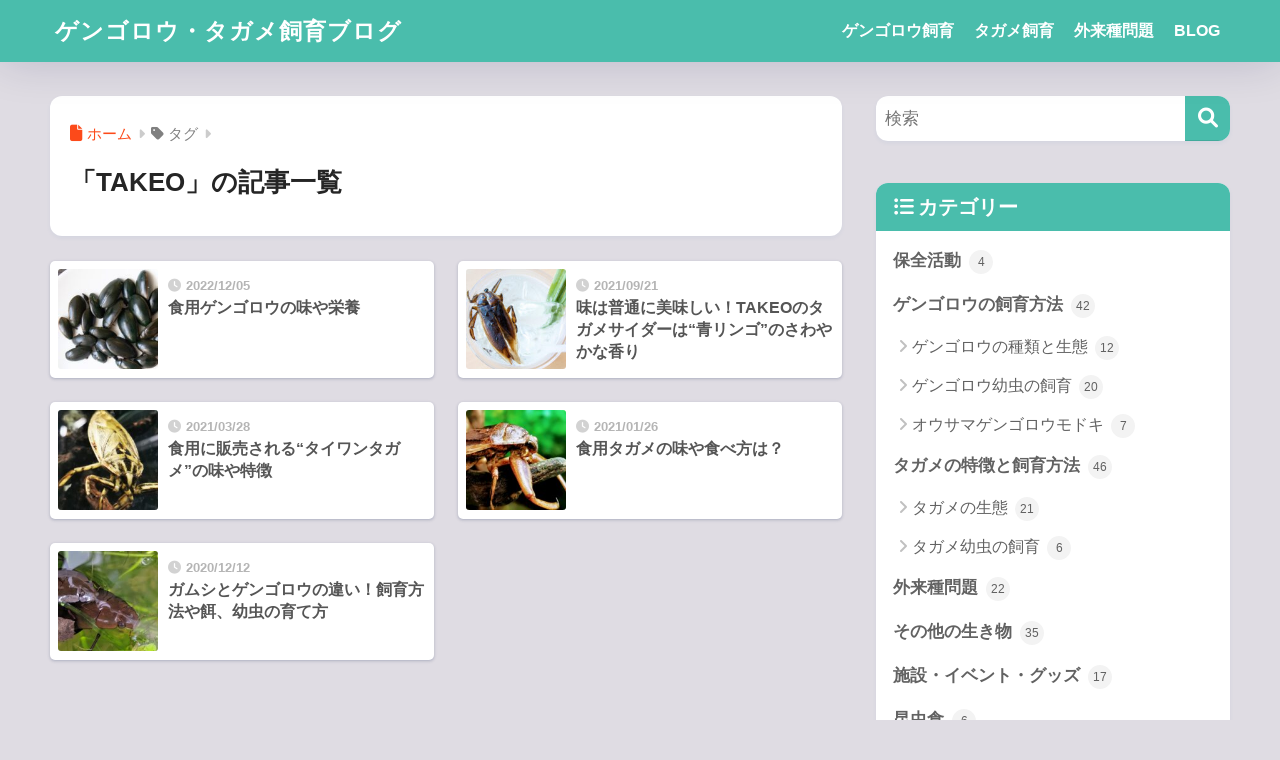

--- FILE ---
content_type: text/html; charset=UTF-8
request_url: https://gengo6.com/word/takeo
body_size: 20958
content:
<!DOCTYPE html><html lang="ja"><head> <meta charset="utf-8"> <meta http-equiv="X-UA-Compatible" content="IE=edge"> <meta name="HandheldFriendly" content="True"> <meta name="MobileOptimized" content="320"> <meta name="viewport" content="width=device-width, initial-scale=1, viewport-fit=cover"/> <meta name="msapplication-TileColor" content="#4abdac"> <meta name="theme-color" content="#4abdac"> <link rel="pingback" href="https://gengo6.com/xmlrpc.php"> <meta name='robots' content='index, follow, max-image-preview:large, max-snippet:-1, max-video-preview:-1' /><!-- This site is optimized with the Yoast SEO plugin v26.8 - https://yoast.com/product/yoast-seo-wordpress/ --><title>TAKEO - ゲンゴロウ・タガメ飼育ブログ</title><link rel="canonical" href="https://gengo6.com/word/takeo" /><meta property="og:locale" content="ja_JP" /><meta property="og:type" content="article" /><meta property="og:title" content="TAKEO - ゲンゴロウ・タガメ飼育ブログ" /><meta property="og:url" content="https://gengo6.com/word/takeo" /><meta property="og:site_name" content="ゲンゴロウ・タガメ飼育ブログ" /><meta name="twitter:card" content="summary_large_image" /><meta name="twitter:site" content="@gengo6com" /><script type="application/ld+json" class="yoast-schema-graph">{"@context":"https://schema.org","@graph":[{"@type":"CollectionPage","@id":"https://gengo6.com/word/takeo","url":"https://gengo6.com/word/takeo","name":"TAKEO - ゲンゴロウ・タガメ飼育ブログ","isPartOf":{"@id":"https://gengo6.com/#website"},"primaryImageOfPage":{"@id":"https://gengo6.com/word/takeo#primaryimage"},"image":{"@id":"https://gengo6.com/word/takeo#primaryimage"},"thumbnailUrl":"https://gengo6.com/wp-content/uploads/2022/12/DSC_0298.jpg","breadcrumb":{"@id":"https://gengo6.com/word/takeo#breadcrumb"},"inLanguage":"ja"},{"@type":"ImageObject","inLanguage":"ja","@id":"https://gengo6.com/word/takeo#primaryimage","url":"https://gengo6.com/wp-content/uploads/2022/12/DSC_0298.jpg","contentUrl":"https://gengo6.com/wp-content/uploads/2022/12/DSC_0298.jpg","width":1200,"height":800,"caption":"昆虫食のゲンゴロウ"},{"@type":"BreadcrumbList","@id":"https://gengo6.com/word/takeo#breadcrumb","itemListElement":[{"@type":"ListItem","position":1,"name":"ホーム","item":"https://gengo6.com/"},{"@type":"ListItem","position":2,"name":"TAKEO"}]},{"@type":"WebSite","@id":"https://gengo6.com/#website","url":"https://gengo6.com/","name":"ゲンゴロウ・タガメ飼育ブログ","description":"ゲンゴロウとタガメの飼育","publisher":{"@id":"https://gengo6.com/#/schema/person/2e08a4d0643b2f93ee7e7fe2c0ca8d29"},"potentialAction":[{"@type":"SearchAction","target":{"@type":"EntryPoint","urlTemplate":"https://gengo6.com/?s={search_term_string}"},"query-input":{"@type":"PropertyValueSpecification","valueRequired":true,"valueName":"search_term_string"}}],"inLanguage":"ja"},{"@type":["Person","Organization"],"@id":"https://gengo6.com/#/schema/person/2e08a4d0643b2f93ee7e7fe2c0ca8d29","name":"gengo6com","image":{"@type":"ImageObject","inLanguage":"ja","@id":"https://gengo6.com/#/schema/person/image/","url":"https://gengo6.com/wp-content/uploads/2021/05/MVIMG_20190706_195634-1-96x96.jpg","contentUrl":"https://gengo6.com/wp-content/uploads/2021/05/MVIMG_20190706_195634-1-96x96.jpg","caption":"gengo6com"},"logo":{"@id":"https://gengo6.com/#/schema/person/image/"},"description":"ゲンゴロウ繁殖勢。呼び方は「gengo6」など。一般人。東京。ナミゲンゴロウ、コガタノゲンゴロウ、シマゲンゴロウ、ハイイロゲンゴロウ、マルガタゲンゴロウ、ヒメゲンゴロウのほか、コオイムシとタガメも飼育。連絡・相談はTwitterにどうぞ。","sameAs":["https://www.facebook.com/gengo6com/","https://x.com/https://twitter.com/gengo6com","https://www.youtube.com/channel/UCBf8QYPVYRzqCKjG10-MS7g"]}]}</script><!-- / Yoast SEO plugin. --><link rel='dns-prefetch' href='//www.googletagmanager.com' /><link rel='dns-prefetch' href='//stats.wp.com' /><link rel='dns-prefetch' href='//use.fontawesome.com' /><link href='https://fonts.gstatic.com' crossorigin='anonymous' rel='preconnect' /><link rel="alternate" type="application/rss+xml" title="ゲンゴロウ・タガメ飼育ブログ &raquo; フィード" href="https://gengo6.com/feed" /><script type="text/javascript" id="wpp-js" src="https://gengo6.com/wp-content/plugins/wordpress-popular-posts/assets/js/wpp.min.js?ver=7.3.6" data-sampling="1" data-sampling-rate="100" data-api-url="https://gengo6.com/wp-json/wordpress-popular-posts" data-post-id="0" data-token="029a6e64a9" data-lang="ja" data-debug="0"></script><style id='wp-img-auto-sizes-contain-inline-css' type='text/css'>img:is([sizes=auto i],[sizes^="auto," i]){contain-intrinsic-size:3000px 1500px}
/*# sourceURL=wp-img-auto-sizes-contain-inline-css */</style><link rel='stylesheet' id='sng-stylesheet-css' href='https://gengo6.com/wp-content/themes/sango-theme/style.min.css?version=3.11.8' type='text/css' media='all' /><link rel='stylesheet' id='sng-option-css' href='https://gengo6.com/wp-content/themes/sango-theme/entry-option.min.css?version=3.11.8' type='text/css' media='all' /><link rel='stylesheet' id='sng-old-css-css' href='https://gengo6.com/wp-content/themes/sango-theme/style-old.min.css?version=3.11.8' type='text/css' media='all' /><link rel='stylesheet' id='sango_theme_gutenberg-style-css' href='https://gengo6.com/wp-content/themes/sango-theme/library/gutenberg/dist/build/style-blocks.css?version=3.11.8' type='text/css' media='all' /><style id='sango_theme_gutenberg-style-inline-css' type='text/css'>:root{--sgb-main-color:#4abdac;--sgb-pastel-color:#9099a2;--sgb-accent-color:#f78733;--sgb-widget-title-color:#ffffff;--sgb-widget-title-bg-color:#4abdac;--sgb-bg-color:#dfdce3;--wp--preset--color--sango-main:var(--sgb-main-color);--wp--preset--color--sango-pastel:var(--sgb-pastel-color);--wp--preset--color--sango-accent:var(--sgb-accent-color)}
/*# sourceURL=sango_theme_gutenberg-style-inline-css */</style><link rel='stylesheet' id='sng-fontawesome-css' href='https://use.fontawesome.com/releases/v6.1.1/css/all.css' type='text/css' media='all' /><link rel='stylesheet' id='wp-block-library-css' href='https://gengo6.com/wp-includes/css/dist/block-library/style.min.css' type='text/css' media='all' /><style id='rinkerg-gutenberg-rinker-style-inline-css' type='text/css'>.wp-block-create-block-block{background-color:#21759b;color:#fff;padding:2px}
/*# sourceURL=https://gengo6.com/wp-content/plugins/yyi-rinker/block/build/style-index.css */</style><link rel='stylesheet' id='mediaelement-css' href='https://gengo6.com/wp-includes/js/mediaelement/mediaelementplayer-legacy.min.css' type='text/css' media='all' /><link rel='stylesheet' id='wp-mediaelement-css' href='https://gengo6.com/wp-includes/js/mediaelement/wp-mediaelement.min.css' type='text/css' media='all' /><style id='jetpack-sharing-buttons-style-inline-css' type='text/css'>.jetpack-sharing-buttons__services-list{display:flex;flex-direction:row;flex-wrap:wrap;gap:0;list-style-type:none;margin:5px;padding:0}.jetpack-sharing-buttons__services-list.has-small-icon-size{font-size:12px}.jetpack-sharing-buttons__services-list.has-normal-icon-size{font-size:16px}.jetpack-sharing-buttons__services-list.has-large-icon-size{font-size:24px}.jetpack-sharing-buttons__services-list.has-huge-icon-size{font-size:36px}@media print{.jetpack-sharing-buttons__services-list{display:none!important}}.editor-styles-wrapper .wp-block-jetpack-sharing-buttons{gap:0;padding-inline-start:0}ul.jetpack-sharing-buttons__services-list.has-background{padding:1.25em 2.375em}
/*# sourceURL=https://gengo6.com/wp-content/plugins/jetpack/_inc/blocks/sharing-buttons/view.css */</style><style id='global-styles-inline-css' type='text/css'>:root{--wp--preset--aspect-ratio--square: 1;--wp--preset--aspect-ratio--4-3: 4/3;--wp--preset--aspect-ratio--3-4: 3/4;--wp--preset--aspect-ratio--3-2: 3/2;--wp--preset--aspect-ratio--2-3: 2/3;--wp--preset--aspect-ratio--16-9: 16/9;--wp--preset--aspect-ratio--9-16: 9/16;--wp--preset--color--black: #000000;--wp--preset--color--cyan-bluish-gray: #abb8c3;--wp--preset--color--white: #ffffff;--wp--preset--color--pale-pink: #f78da7;--wp--preset--color--vivid-red: #cf2e2e;--wp--preset--color--luminous-vivid-orange: #ff6900;--wp--preset--color--luminous-vivid-amber: #fcb900;--wp--preset--color--light-green-cyan: #7bdcb5;--wp--preset--color--vivid-green-cyan: #00d084;--wp--preset--color--pale-cyan-blue: #8ed1fc;--wp--preset--color--vivid-cyan-blue: #0693e3;--wp--preset--color--vivid-purple: #9b51e0;--wp--preset--color--sango-main: var(--sgb-main-color);--wp--preset--color--sango-pastel: var(--sgb-pastel-color);--wp--preset--color--sango-accent: var(--sgb-accent-color);--wp--preset--color--sango-blue: #009EF3;--wp--preset--color--sango-orange: #ffb36b;--wp--preset--color--sango-red: #f88080;--wp--preset--color--sango-green: #90d581;--wp--preset--color--sango-black: #333;--wp--preset--color--sango-gray: gray;--wp--preset--color--sango-silver: whitesmoke;--wp--preset--color--sango-light-blue: #b4e0fa;--wp--preset--color--sango-light-red: #ffebeb;--wp--preset--color--sango-light-orange: #fff9e6;--wp--preset--gradient--vivid-cyan-blue-to-vivid-purple: linear-gradient(135deg,rgb(6,147,227) 0%,rgb(155,81,224) 100%);--wp--preset--gradient--light-green-cyan-to-vivid-green-cyan: linear-gradient(135deg,rgb(122,220,180) 0%,rgb(0,208,130) 100%);--wp--preset--gradient--luminous-vivid-amber-to-luminous-vivid-orange: linear-gradient(135deg,rgb(252,185,0) 0%,rgb(255,105,0) 100%);--wp--preset--gradient--luminous-vivid-orange-to-vivid-red: linear-gradient(135deg,rgb(255,105,0) 0%,rgb(207,46,46) 100%);--wp--preset--gradient--very-light-gray-to-cyan-bluish-gray: linear-gradient(135deg,rgb(238,238,238) 0%,rgb(169,184,195) 100%);--wp--preset--gradient--cool-to-warm-spectrum: linear-gradient(135deg,rgb(74,234,220) 0%,rgb(151,120,209) 20%,rgb(207,42,186) 40%,rgb(238,44,130) 60%,rgb(251,105,98) 80%,rgb(254,248,76) 100%);--wp--preset--gradient--blush-light-purple: linear-gradient(135deg,rgb(255,206,236) 0%,rgb(152,150,240) 100%);--wp--preset--gradient--blush-bordeaux: linear-gradient(135deg,rgb(254,205,165) 0%,rgb(254,45,45) 50%,rgb(107,0,62) 100%);--wp--preset--gradient--luminous-dusk: linear-gradient(135deg,rgb(255,203,112) 0%,rgb(199,81,192) 50%,rgb(65,88,208) 100%);--wp--preset--gradient--pale-ocean: linear-gradient(135deg,rgb(255,245,203) 0%,rgb(182,227,212) 50%,rgb(51,167,181) 100%);--wp--preset--gradient--electric-grass: linear-gradient(135deg,rgb(202,248,128) 0%,rgb(113,206,126) 100%);--wp--preset--gradient--midnight: linear-gradient(135deg,rgb(2,3,129) 0%,rgb(40,116,252) 100%);--wp--preset--font-size--small: 13px;--wp--preset--font-size--medium: 20px;--wp--preset--font-size--large: 36px;--wp--preset--font-size--x-large: 42px;--wp--preset--font-family--default: "Helvetica", "Arial", "Hiragino Kaku Gothic ProN", "Hiragino Sans", YuGothic, "Yu Gothic", "メイリオ", Meiryo, sans-serif;--wp--preset--font-family--notosans: "Noto Sans JP", var(--wp--preset--font-family--default);--wp--preset--font-family--mplusrounded: "M PLUS Rounded 1c", var(--wp--preset--font-family--default);--wp--preset--font-family--dfont: "Quicksand", var(--wp--preset--font-family--default);--wp--preset--spacing--20: 0.44rem;--wp--preset--spacing--30: 0.67rem;--wp--preset--spacing--40: 1rem;--wp--preset--spacing--50: 1.5rem;--wp--preset--spacing--60: 2.25rem;--wp--preset--spacing--70: 3.38rem;--wp--preset--spacing--80: 5.06rem;--wp--preset--shadow--natural: 6px 6px 9px rgba(0, 0, 0, 0.2);--wp--preset--shadow--deep: 12px 12px 50px rgba(0, 0, 0, 0.4);--wp--preset--shadow--sharp: 6px 6px 0px rgba(0, 0, 0, 0.2);--wp--preset--shadow--outlined: 6px 6px 0px -3px rgb(255, 255, 255), 6px 6px rgb(0, 0, 0);--wp--preset--shadow--crisp: 6px 6px 0px rgb(0, 0, 0);--wp--custom--wrap--width: 92%;--wp--custom--wrap--default-width: 800px;--wp--custom--wrap--content-width: 1180px;--wp--custom--wrap--max-width: var(--wp--custom--wrap--content-width);--wp--custom--wrap--side: 30%;--wp--custom--wrap--gap: 2em;--wp--custom--wrap--mobile--padding: 16px;--wp--custom--shadow--large: 0 16px 30px -7px rgba(0, 12, 66, 0.15 );--wp--custom--shadow--large-hover: 0 40px 50px -16px rgba(0, 12, 66, 0.2 );--wp--custom--shadow--medium: 0 6px 13px -3px rgba(0, 12, 66, 0.1), 0 0px 1px rgba(0,30,100, 0.1 );--wp--custom--shadow--medium-hover: 0 12px 45px -9px rgb(0 0 0 / 23%);--wp--custom--shadow--solid: 0 1px 2px 0 rgba(24, 44, 84, 0.1), 0 1px 3px 1px rgba(24, 44, 84, 0.1);--wp--custom--shadow--solid-hover: 0 2px 4px 0 rgba(24, 44, 84, 0.1), 0 2px 8px 0 rgba(24, 44, 84, 0.1);--wp--custom--shadow--small: 0 2px 4px #4385bb12;--wp--custom--rounded--medium: 12px;--wp--custom--rounded--small: 6px;--wp--custom--widget--padding-horizontal: 18px;--wp--custom--widget--padding-vertical: 6px;--wp--custom--widget--icon-margin: 6px;--wp--custom--widget--gap: 2.5em;--wp--custom--entry--gap: 1.5rem;--wp--custom--entry--gap-mobile: 1rem;--wp--custom--entry--border-color: #eaedf2;--wp--custom--animation--fade-in: fadeIn 0.7s ease 0s 1 normal;--wp--custom--animation--header: fadeHeader 1s ease 0s 1 normal;--wp--custom--transition--default: 0.3s ease-in-out;--wp--custom--totop--opacity: 0.6;--wp--custom--totop--right: 18px;--wp--custom--totop--bottom: 20px;--wp--custom--totop--mobile--right: 16px;--wp--custom--totop--mobile--bottom: 10px;--wp--custom--toc--button--opacity: 0.6;--wp--custom--footer--column-gap: 40px;}:root { --wp--style--global--content-size: 900px;--wp--style--global--wide-size: 980px; }:where(body) { margin: 0; }.wp-site-blocks > .alignleft { float: left; margin-right: 2em; }.wp-site-blocks > .alignright { float: right; margin-left: 2em; }.wp-site-blocks > .aligncenter { justify-content: center; margin-left: auto; margin-right: auto; }:where(.wp-site-blocks) > * { margin-block-start: 1.5rem; margin-block-end: 0; }:where(.wp-site-blocks) > :first-child { margin-block-start: 0; }:where(.wp-site-blocks) > :last-child { margin-block-end: 0; }:root { --wp--style--block-gap: 1.5rem; }:root :where(.is-layout-flow) > :first-child{margin-block-start: 0;}:root :where(.is-layout-flow) > :last-child{margin-block-end: 0;}:root :where(.is-layout-flow) > *{margin-block-start: 1.5rem;margin-block-end: 0;}:root :where(.is-layout-constrained) > :first-child{margin-block-start: 0;}:root :where(.is-layout-constrained) > :last-child{margin-block-end: 0;}:root :where(.is-layout-constrained) > *{margin-block-start: 1.5rem;margin-block-end: 0;}:root :where(.is-layout-flex){gap: 1.5rem;}:root :where(.is-layout-grid){gap: 1.5rem;}.is-layout-flow > .alignleft{float: left;margin-inline-start: 0;margin-inline-end: 2em;}.is-layout-flow > .alignright{float: right;margin-inline-start: 2em;margin-inline-end: 0;}.is-layout-flow > .aligncenter{margin-left: auto !important;margin-right: auto !important;}.is-layout-constrained > .alignleft{float: left;margin-inline-start: 0;margin-inline-end: 2em;}.is-layout-constrained > .alignright{float: right;margin-inline-start: 2em;margin-inline-end: 0;}.is-layout-constrained > .aligncenter{margin-left: auto !important;margin-right: auto !important;}.is-layout-constrained > :where(:not(.alignleft):not(.alignright):not(.alignfull)){max-width: var(--wp--style--global--content-size);margin-left: auto !important;margin-right: auto !important;}.is-layout-constrained > .alignwide{max-width: var(--wp--style--global--wide-size);}body .is-layout-flex{display: flex;}.is-layout-flex{flex-wrap: wrap;align-items: center;}.is-layout-flex > :is(*, div){margin: 0;}body .is-layout-grid{display: grid;}.is-layout-grid > :is(*, div){margin: 0;}body{font-family: var(--sgb-font-family);padding-top: 0px;padding-right: 0px;padding-bottom: 0px;padding-left: 0px;}a:where(:not(.wp-element-button)){text-decoration: underline;}:root :where(.wp-element-button, .wp-block-button__link){background-color: #32373c;border-width: 0;color: #fff;font-family: inherit;font-size: inherit;font-style: inherit;font-weight: inherit;letter-spacing: inherit;line-height: inherit;padding-top: calc(0.667em + 2px);padding-right: calc(1.333em + 2px);padding-bottom: calc(0.667em + 2px);padding-left: calc(1.333em + 2px);text-decoration: none;text-transform: inherit;}.has-black-color{color: var(--wp--preset--color--black) !important;}.has-cyan-bluish-gray-color{color: var(--wp--preset--color--cyan-bluish-gray) !important;}.has-white-color{color: var(--wp--preset--color--white) !important;}.has-pale-pink-color{color: var(--wp--preset--color--pale-pink) !important;}.has-vivid-red-color{color: var(--wp--preset--color--vivid-red) !important;}.has-luminous-vivid-orange-color{color: var(--wp--preset--color--luminous-vivid-orange) !important;}.has-luminous-vivid-amber-color{color: var(--wp--preset--color--luminous-vivid-amber) !important;}.has-light-green-cyan-color{color: var(--wp--preset--color--light-green-cyan) !important;}.has-vivid-green-cyan-color{color: var(--wp--preset--color--vivid-green-cyan) !important;}.has-pale-cyan-blue-color{color: var(--wp--preset--color--pale-cyan-blue) !important;}.has-vivid-cyan-blue-color{color: var(--wp--preset--color--vivid-cyan-blue) !important;}.has-vivid-purple-color{color: var(--wp--preset--color--vivid-purple) !important;}.has-sango-main-color{color: var(--wp--preset--color--sango-main) !important;}.has-sango-pastel-color{color: var(--wp--preset--color--sango-pastel) !important;}.has-sango-accent-color{color: var(--wp--preset--color--sango-accent) !important;}.has-sango-blue-color{color: var(--wp--preset--color--sango-blue) !important;}.has-sango-orange-color{color: var(--wp--preset--color--sango-orange) !important;}.has-sango-red-color{color: var(--wp--preset--color--sango-red) !important;}.has-sango-green-color{color: var(--wp--preset--color--sango-green) !important;}.has-sango-black-color{color: var(--wp--preset--color--sango-black) !important;}.has-sango-gray-color{color: var(--wp--preset--color--sango-gray) !important;}.has-sango-silver-color{color: var(--wp--preset--color--sango-silver) !important;}.has-sango-light-blue-color{color: var(--wp--preset--color--sango-light-blue) !important;}.has-sango-light-red-color{color: var(--wp--preset--color--sango-light-red) !important;}.has-sango-light-orange-color{color: var(--wp--preset--color--sango-light-orange) !important;}.has-black-background-color{background-color: var(--wp--preset--color--black) !important;}.has-cyan-bluish-gray-background-color{background-color: var(--wp--preset--color--cyan-bluish-gray) !important;}.has-white-background-color{background-color: var(--wp--preset--color--white) !important;}.has-pale-pink-background-color{background-color: var(--wp--preset--color--pale-pink) !important;}.has-vivid-red-background-color{background-color: var(--wp--preset--color--vivid-red) !important;}.has-luminous-vivid-orange-background-color{background-color: var(--wp--preset--color--luminous-vivid-orange) !important;}.has-luminous-vivid-amber-background-color{background-color: var(--wp--preset--color--luminous-vivid-amber) !important;}.has-light-green-cyan-background-color{background-color: var(--wp--preset--color--light-green-cyan) !important;}.has-vivid-green-cyan-background-color{background-color: var(--wp--preset--color--vivid-green-cyan) !important;}.has-pale-cyan-blue-background-color{background-color: var(--wp--preset--color--pale-cyan-blue) !important;}.has-vivid-cyan-blue-background-color{background-color: var(--wp--preset--color--vivid-cyan-blue) !important;}.has-vivid-purple-background-color{background-color: var(--wp--preset--color--vivid-purple) !important;}.has-sango-main-background-color{background-color: var(--wp--preset--color--sango-main) !important;}.has-sango-pastel-background-color{background-color: var(--wp--preset--color--sango-pastel) !important;}.has-sango-accent-background-color{background-color: var(--wp--preset--color--sango-accent) !important;}.has-sango-blue-background-color{background-color: var(--wp--preset--color--sango-blue) !important;}.has-sango-orange-background-color{background-color: var(--wp--preset--color--sango-orange) !important;}.has-sango-red-background-color{background-color: var(--wp--preset--color--sango-red) !important;}.has-sango-green-background-color{background-color: var(--wp--preset--color--sango-green) !important;}.has-sango-black-background-color{background-color: var(--wp--preset--color--sango-black) !important;}.has-sango-gray-background-color{background-color: var(--wp--preset--color--sango-gray) !important;}.has-sango-silver-background-color{background-color: var(--wp--preset--color--sango-silver) !important;}.has-sango-light-blue-background-color{background-color: var(--wp--preset--color--sango-light-blue) !important;}.has-sango-light-red-background-color{background-color: var(--wp--preset--color--sango-light-red) !important;}.has-sango-light-orange-background-color{background-color: var(--wp--preset--color--sango-light-orange) !important;}.has-black-border-color{border-color: var(--wp--preset--color--black) !important;}.has-cyan-bluish-gray-border-color{border-color: var(--wp--preset--color--cyan-bluish-gray) !important;}.has-white-border-color{border-color: var(--wp--preset--color--white) !important;}.has-pale-pink-border-color{border-color: var(--wp--preset--color--pale-pink) !important;}.has-vivid-red-border-color{border-color: var(--wp--preset--color--vivid-red) !important;}.has-luminous-vivid-orange-border-color{border-color: var(--wp--preset--color--luminous-vivid-orange) !important;}.has-luminous-vivid-amber-border-color{border-color: var(--wp--preset--color--luminous-vivid-amber) !important;}.has-light-green-cyan-border-color{border-color: var(--wp--preset--color--light-green-cyan) !important;}.has-vivid-green-cyan-border-color{border-color: var(--wp--preset--color--vivid-green-cyan) !important;}.has-pale-cyan-blue-border-color{border-color: var(--wp--preset--color--pale-cyan-blue) !important;}.has-vivid-cyan-blue-border-color{border-color: var(--wp--preset--color--vivid-cyan-blue) !important;}.has-vivid-purple-border-color{border-color: var(--wp--preset--color--vivid-purple) !important;}.has-sango-main-border-color{border-color: var(--wp--preset--color--sango-main) !important;}.has-sango-pastel-border-color{border-color: var(--wp--preset--color--sango-pastel) !important;}.has-sango-accent-border-color{border-color: var(--wp--preset--color--sango-accent) !important;}.has-sango-blue-border-color{border-color: var(--wp--preset--color--sango-blue) !important;}.has-sango-orange-border-color{border-color: var(--wp--preset--color--sango-orange) !important;}.has-sango-red-border-color{border-color: var(--wp--preset--color--sango-red) !important;}.has-sango-green-border-color{border-color: var(--wp--preset--color--sango-green) !important;}.has-sango-black-border-color{border-color: var(--wp--preset--color--sango-black) !important;}.has-sango-gray-border-color{border-color: var(--wp--preset--color--sango-gray) !important;}.has-sango-silver-border-color{border-color: var(--wp--preset--color--sango-silver) !important;}.has-sango-light-blue-border-color{border-color: var(--wp--preset--color--sango-light-blue) !important;}.has-sango-light-red-border-color{border-color: var(--wp--preset--color--sango-light-red) !important;}.has-sango-light-orange-border-color{border-color: var(--wp--preset--color--sango-light-orange) !important;}.has-vivid-cyan-blue-to-vivid-purple-gradient-background{background: var(--wp--preset--gradient--vivid-cyan-blue-to-vivid-purple) !important;}.has-light-green-cyan-to-vivid-green-cyan-gradient-background{background: var(--wp--preset--gradient--light-green-cyan-to-vivid-green-cyan) !important;}.has-luminous-vivid-amber-to-luminous-vivid-orange-gradient-background{background: var(--wp--preset--gradient--luminous-vivid-amber-to-luminous-vivid-orange) !important;}.has-luminous-vivid-orange-to-vivid-red-gradient-background{background: var(--wp--preset--gradient--luminous-vivid-orange-to-vivid-red) !important;}.has-very-light-gray-to-cyan-bluish-gray-gradient-background{background: var(--wp--preset--gradient--very-light-gray-to-cyan-bluish-gray) !important;}.has-cool-to-warm-spectrum-gradient-background{background: var(--wp--preset--gradient--cool-to-warm-spectrum) !important;}.has-blush-light-purple-gradient-background{background: var(--wp--preset--gradient--blush-light-purple) !important;}.has-blush-bordeaux-gradient-background{background: var(--wp--preset--gradient--blush-bordeaux) !important;}.has-luminous-dusk-gradient-background{background: var(--wp--preset--gradient--luminous-dusk) !important;}.has-pale-ocean-gradient-background{background: var(--wp--preset--gradient--pale-ocean) !important;}.has-electric-grass-gradient-background{background: var(--wp--preset--gradient--electric-grass) !important;}.has-midnight-gradient-background{background: var(--wp--preset--gradient--midnight) !important;}.has-small-font-size{font-size: var(--wp--preset--font-size--small) !important;}.has-medium-font-size{font-size: var(--wp--preset--font-size--medium) !important;}.has-large-font-size{font-size: var(--wp--preset--font-size--large) !important;}.has-x-large-font-size{font-size: var(--wp--preset--font-size--x-large) !important;}.has-default-font-family{font-family: var(--wp--preset--font-family--default) !important;}.has-notosans-font-family{font-family: var(--wp--preset--font-family--notosans) !important;}.has-mplusrounded-font-family{font-family: var(--wp--preset--font-family--mplusrounded) !important;}.has-dfont-font-family{font-family: var(--wp--preset--font-family--dfont) !important;}
:root :where(.wp-block-button .wp-block-button__link){background-color: var(--wp--preset--color--sango-main);border-radius: var(--wp--custom--rounded--medium);color: #fff;font-size: 18px;font-weight: 600;padding-top: 0.4em;padding-right: 1.3em;padding-bottom: 0.4em;padding-left: 1.3em;}
:root :where(.wp-block-pullquote){font-size: 1.5em;line-height: 1.6;}
/*# sourceURL=global-styles-inline-css */</style><link rel='stylesheet' id='yyi_rinker_stylesheet-css' href='https://gengo6.com/wp-content/plugins/yyi-rinker/css/style.css' type='text/css' media='all' /><link rel='stylesheet' id='child-style-css' href='https://gengo6.com/wp-content/themes/sango-theme-child/style.css' type='text/css' media='all' /><link rel='stylesheet' id='taxopress-frontend-css-css' href='https://gengo6.com/wp-content/plugins/simple-tags/assets/frontend/css/frontend.css' type='text/css' media='all' /><link rel='stylesheet' id='jquery-lazyloadxt-fadein-css-css' href='//gengo6.com/wp-content/plugins/a3-lazy-load/assets/css/jquery.lazyloadxt.fadein.css' type='text/css' media='all' /><link rel='stylesheet' id='a3a3_lazy_load-css' href='//gengo6.com/wp-content/uploads/sass/a3_lazy_load.min.css' type='text/css' media='all' /><script type="text/javascript" src="https://gengo6.com/wp-includes/js/jquery/jquery.min.js" id="jquery-core-js"></script><script type="text/javascript" src="https://gengo6.com/wp-includes/js/jquery/jquery-migrate.min.js" id="jquery-migrate-js"></script><script type="text/javascript" src="https://gengo6.com/wp-content/uploads/custom-css-js/2577.js" id="lazy-load-twitter-js"></script><script type="text/javascript" src="https://gengo6.com/wp-content/plugins/simple-tags/assets/frontend/js/frontend.js" id="taxopress-frontend-js-js"></script><!-- Site Kit によって追加された Google タグ（gtag.js）スニペット --><!-- Google アナリティクス スニペット (Site Kit が追加) --><script type="text/javascript" src="https://www.googletagmanager.com/gtag/js?id=G-SWVHSMFWT7" id="google_gtagjs-js" async></script><script type="text/javascript" id="google_gtagjs-js-after">/* <![CDATA[ */
window.dataLayer = window.dataLayer || [];function gtag(){dataLayer.push(arguments);}
gtag("set","linker",{"domains":["gengo6.com"]});
gtag("js", new Date());
gtag("set", "developer_id.dZTNiMT", true);
gtag("config", "G-SWVHSMFWT7");
//# sourceURL=google_gtagjs-js-after
/* ]]> */</script><link rel="https://api.w.org/" href="https://gengo6.com/wp-json/" /><link rel="alternate" title="JSON" type="application/json" href="https://gengo6.com/wp-json/wp/v2/tags/57" /><link rel="EditURI" type="application/rsd+xml" title="RSD" href="https://gengo6.com/xmlrpc.php?rsd" /><!-- start Simple Custom CSS and JS --><link rel="preload" href="https://gengo6.com/wp-content/uploads/2021/02/gengo6_thumb2-768x384.jpg" as="image" media="(max-width: 767px)"><link rel="preload" href="https://gengo6.com/wp-content/uploads/2021/02/tagame_thumb3-768x384.jpg" as="image" media="(max-width: 767px)"><link rel="preload" href="https://gengo6.com/wp-content/uploads/2021/02/tagame_breed_thumb2-768x384.jpg" as="image" media="(max-width: 767px)"><link rel="preload" href="https://gengo6.com/wp-content/uploads/DSC_0023-2-768x576.jpg" as="image"><!-- end Simple Custom CSS and JS --><meta name="generator" content="Site Kit by Google 1.171.0" /><style>img#wpstats{display:none}</style> <style id="wpp-loading-animation-styles">@-webkit-keyframes bgslide{from{background-position-x:0}to{background-position-x:-200%}}@keyframes bgslide{from{background-position-x:0}to{background-position-x:-200%}}.wpp-widget-block-placeholder,.wpp-shortcode-placeholder{margin:0 auto;width:60px;height:3px;background:#dd3737;background:linear-gradient(90deg,#dd3737 0%,#571313 10%,#dd3737 100%);background-size:200% auto;border-radius:3px;-webkit-animation:bgslide 1s infinite linear;animation:bgslide 1s infinite linear}</style> <style>.yyi-rinker-images { display: flex; justify-content: center; align-items: center; position: relative;
}
div.yyi-rinker-image img.yyi-rinker-main-img.hidden { display: none;
}
.yyi-rinker-images-arrow { cursor: pointer; position: absolute; top: 50%; display: block; margin-top: -11px; opacity: 0.6; width: 22px;
}
.yyi-rinker-images-arrow-left{ left: -10px;
}
.yyi-rinker-images-arrow-right{ right: -10px;
}
.yyi-rinker-images-arrow-left.hidden { display: none;
}
.yyi-rinker-images-arrow-right.hidden { display: none;
}
div.yyi-rinker-contents.yyi-rinker-design-tate div.yyi-rinker-box{ flex-direction: column;
}
div.yyi-rinker-contents.yyi-rinker-design-slim div.yyi-rinker-box .yyi-rinker-links { flex-direction: column;
}
div.yyi-rinker-contents.yyi-rinker-design-slim div.yyi-rinker-info { width: 100%;
}
div.yyi-rinker-contents.yyi-rinker-design-slim .yyi-rinker-title { text-align: center;
}
div.yyi-rinker-contents.yyi-rinker-design-slim .yyi-rinker-links { text-align: center;
}
div.yyi-rinker-contents.yyi-rinker-design-slim .yyi-rinker-image { margin: auto;
}
div.yyi-rinker-contents.yyi-rinker-design-slim div.yyi-rinker-info ul.yyi-rinker-links li {	align-self: stretch;
}
div.yyi-rinker-contents.yyi-rinker-design-slim div.yyi-rinker-box div.yyi-rinker-info {	padding: 0;
}
div.yyi-rinker-contents.yyi-rinker-design-slim div.yyi-rinker-box {	flex-direction: column;	padding: 14px 5px 0;
}
.yyi-rinker-design-slim div.yyi-rinker-box div.yyi-rinker-info {	text-align: center;
}
.yyi-rinker-design-slim div.price-box span.price {	display: block;
}
div.yyi-rinker-contents.yyi-rinker-design-slim div.yyi-rinker-info div.yyi-rinker-title a{	font-size:16px;
}
div.yyi-rinker-contents.yyi-rinker-design-slim ul.yyi-rinker-links li.amazonkindlelink:before, div.yyi-rinker-contents.yyi-rinker-design-slim ul.yyi-rinker-links li.amazonlink:before, div.yyi-rinker-contents.yyi-rinker-design-slim ul.yyi-rinker-links li.rakutenlink:before, div.yyi-rinker-contents.yyi-rinker-design-slim ul.yyi-rinker-links li.yahoolink:before, div.yyi-rinker-contents.yyi-rinker-design-slim ul.yyi-rinker-links li.mercarilink:before {	font-size:12px;
}
div.yyi-rinker-contents.yyi-rinker-design-slim ul.yyi-rinker-links li a {	font-size: 13px;
}
.entry-content ul.yyi-rinker-links li {	padding: 0;
}
div.yyi-rinker-contents .yyi-rinker-attention.attention_desing_right_ribbon { width: 89px; height: 91px; position: absolute; top: -1px; right: -1px; left: auto; overflow: hidden;
}
div.yyi-rinker-contents .yyi-rinker-attention.attention_desing_right_ribbon span { display: inline-block; width: 146px; position: absolute; padding: 4px 0; left: -13px; top: 12px; text-align: center; font-size: 12px; line-height: 24px; -webkit-transform: rotate(45deg); transform: rotate(45deg); box-shadow: 0 1px 3px rgba(0, 0, 0, 0.2);
}
div.yyi-rinker-contents .yyi-rinker-attention.attention_desing_right_ribbon { background: none;
}
.yyi-rinker-attention.attention_desing_right_ribbon .yyi-rinker-attention-after,
.yyi-rinker-attention.attention_desing_right_ribbon .yyi-rinker-attention-before{
display:none;
}
div.yyi-rinker-use-right_ribbon div.yyi-rinker-title { margin-right: 2rem;
}</style><meta property="og:title" content="TAKEO" /><meta property="og:description" content="" /><meta property="og:type" content="article" /><meta property="og:url" content="https://gengo6.com/2022/12/05-5103" /><meta property="og:image" content="https://gengo6.com/wp-content/uploads/2019/12/DSC_0003-2.jpg" /><meta name="thumbnail" content="https://gengo6.com/wp-content/uploads/2019/12/DSC_0003-2.jpg" /><meta property="og:site_name" content="ゲンゴロウ・タガメ飼育ブログ" /><meta name="twitter:card" content="summary_large_image" /><meta name="p:domain_verify" content="487fe459c1d8d5debdbb28f4235e9cd5"/><!-- Site Kit が追加した Google AdSense メタタグ --><meta name="google-adsense-platform-account" content="ca-host-pub-2644536267352236"><meta name="google-adsense-platform-domain" content="sitekit.withgoogle.com"><!-- Site Kit が追加した End Google AdSense メタタグ --><style type="text/css" id="custom-background-css">body.custom-background { background-color: #dfdce3; }</style><link rel="icon" href="https://gengo6.com/wp-content/uploads/cropped-MVIMG_20190706_195634-32x32.jpg" sizes="32x32" /><link rel="icon" href="https://gengo6.com/wp-content/uploads/cropped-MVIMG_20190706_195634-192x192.jpg" sizes="192x192" /><link rel="apple-touch-icon" href="https://gengo6.com/wp-content/uploads/cropped-MVIMG_20190706_195634-180x180.jpg" /><meta name="msapplication-TileImage" content="https://gengo6.com/wp-content/uploads/cropped-MVIMG_20190706_195634-270x270.jpg" /><style type="text/css" id="wp-custom-css">@media only screen and (min-width: 768px){	.entry-content table.tb-responsive{ display: block; overflow-x: auto; width: 100%; white-space: nowrap; -webkit-overflow-scrolling: touch;	}	.textwidget .twitter-tweet{	margin-left:15px;	}
}
.home_top .textwidget{	background-color:white;	padding-bottom:5px;
}
.home_top .textwidget p,
.home_top .textwidget ul{	padding: 0px 15px;
}
.entry-content .linkto { max-width: 100%;
}
.entry-content h2{ position: relative; padding: .6em .8em; background: #4abdac;	color:white; box-shadow: none; font-size: 1.1em; font-weight: 700; border: 0; margin: 2.5em 0 1.5em; margin-top: 4em!important;
}
.entry-content h2:after{	position: absolute; top: 100%; left: 30px; width: 0; height: 0; border: 15px solid transparent; border-top: 15px solid #4abdac; content: "";
}
.archive_h2 h2{	margin-top:2.5em!important;
}
.archive_h2{	padding:0px;	margin: 0px;
}
@media only screen and (min-width: 481px){	.archive_h2{	margin: 0 2% 2.5em 0;	}
}
@media only screen and (min-width: 1030px){	.archive_h2 { margin: 0 6% 1.5em 0;	}
}
.c_linkto,
.longc_linkto{	background:#F2F2F2;	border: 1px solid #eee; box-shadow: 1px 1px 0 #efefef;
}
.c_linkto { position: relative; max-width: 600px;
}
@media only screen and (min-width: 1250px){	.c_linkto:before { position: absolute; content: "あわせて読みたい"; top: 10px; left: 290px; display: inline-block; width: 130px; height: 27px; text-align: center; vertical-align: middle; background: #ff525290; font-size: 11px; line-height: 28px; color: white; letter-spacing: 3px; padding-left: 3px; border-radius: 2px;	}
}
.c_linkto:after { position: absolute; content: '続きを読む '; font-size: 11px; letter-spacing: 3px; right: 0; bottom: 0; color: white; padding: 0.25em 1.25em;	padding-bottom:0.2em; background: #ff525290;
}
@media (max-width: 768px){	.c_linkto .c_linkto_text { padding-bottom: 30px;	}
}
.c_linkto .tbtext { padding: 30px 62px 0px 10px; vertical-align: top; font-size: 11px;
}
.entry-content .wp-block-embed{	overflow:visible;
}
.my-widget.show_num { counter-reset: wpp-ranking;
}
.my-widget.show_num li { position: relative;
}
.my-widget.show_num li:before { content: counter(wpp-ranking, decimal); counter-increment: wpp-ranking;	display: inline-block;	position: absolute;	z-index: 1;	top: 0;	left: 0;	width: 25px;	height: 25px;	border-radius: 50%;	text-align: center;	line-height: 25px;
}
.my-widget.show_num li:nth-child(1):before {	background: #FCE36b;	color: #fff;
}
.my-widget.show_num li:nth-child(2):before {	background: #FCE36b;	color: #fff;
}
.my-widget.show_num li:nth-child(3):before {	background: #FCE36b;	color: #fff;
}
.my-widget.show_num li:nth-child(n + 4):before{	background: #f3f3f3;	color: #9a9a9a;
}
.keiko_red,
.keiko_green{	font-weight:bold;
}
.entry-content .twitter-tweet-rendered{	margin: 0 auto;
}
@media only screen and (max-width: 480px){	#logo{	font-size:4.5vmin;	}	header .sns-btn ul{	height:54px;	width:100%;	}
}
.taxonomy-description .cat_list ul{	border:none;	padding:0px;
}
@media only screen and (min-width: 1030px){	.cardtype h3 { margin: 8px 13px 0; font-size: 18px;	}
}
.entry-content .related-words li{	width:50%;	list-style: none;	display: inline-block;
}
.related-words li a{	display:block;	width:95%;	padding: 0.5em 1em; border-radius: 15px; background: #f4f4f4; color: #202124; font-size: 12px !important; font-weight: bold;
}
@media only screen and (min-width: 481px){	.cardtype__article h3 { margin: 8px 13px 0;	}	.entry-content .related-words li{	width:25%;	}
}
.cardtype h3 { margin: 8px 13px 0; font-size: 17px;
}
.entry-content ul.related-words{	padding:0px;	border:none;	display:flex;	flex-wrap:wrap;
}
.entry-content .related-words a::before { content: "\f002"; margin-right:1em; font-family: "Font Awesome 5 Free"; font-weight: 900;
}
a.st_tag{	color:initial;	text-decoration:unset;
}
h2 a.st_tag{	color:white;
}
.entry-content h2 a.st_tag ,
.entry-content p a.st_tag { text-decoration: unset;
}
.sgb-box-simple__title a.st_tag{	color:white;
}</style><style> a{color:#fc4a1a}.header, .drawer__title{background-color:#4abdac}#logo a{color:#ffffff}.desktop-nav li a , .mobile-nav li a, #drawer__open, .header-search__open, .drawer__title{color:#ffffff}.drawer__title__close span, .drawer__title__close span:before{background:#ffffff}.desktop-nav li:after{background:#ffffff}.mobile-nav .current-menu-item{border-bottom-color:#ffffff}.widgettitle, .sidebar .wp-block-group h2, .drawer .wp-block-group h2{color:#ffffff;background-color:#4abdac}#footer-menu a, .copyright{color:#ffffff}#footer-menu{background-color:#4abdac}.footer{background-color:#e0e4eb}.footer, .footer a, .footer .widget ul li a{color:#3c3c3c}body{font-size:100%}@media only screen and (min-width:481px){body{font-size:107%}}@media only screen and (min-width:1030px){body{font-size:107%}}.totop{background:#009EF3}.header-info a{color:#FFF;background:linear-gradient(95deg, #738bff, #85e3ec)}.fixed-menu ul{background:#FFF}.fixed-menu a{color:#a2a7ab}.fixed-menu .current-menu-item a, .fixed-menu ul li a.active{color:#009EF3}.post-tab{background:#FFF}.post-tab > div{color:#a7a7a7}body{--sgb-font-family:var(--wp--preset--font-family--default)}#fixed_sidebar{top:0px}:target{scroll-margin-top:0px}.Threads:before{background-image:url("https://gengo6.com/wp-content/themes/sango-theme/library/images/threads.svg")}.profile-sns li .Threads:before{background-image:url("https://gengo6.com/wp-content/themes/sango-theme/library/images/threads-outline.svg")}.X:before, .follow-x::before{background-image:url("https://gengo6.com/wp-content/themes/sango-theme/library/images/x-circle.svg")}.body_bc{background-color:dfdce3}</style><meta name="robots" content="index,follow" /></head><body class="archive tag tag-takeo tag-57 custom-background wp-theme-sango-theme wp-child-theme-sango-theme-child fa5"> <div id="container" class="container"> <header class="header	"><div id="inner-header" class="inner-header wrap"><div id="logo" class="logo header-logo h1 dfont"><a href="https://gengo6.com/" class="header-logo__link">ゲンゴロウ・タガメ飼育ブログ</a></div><div class="header-search"><input type="checkbox" class="header-search__input" id="header-search-input" onclick="document.querySelector('.header-search__modal .searchform__input').focus()"><label class="header-search__close" for="header-search-input"></label><div class="header-search__modal"><form role="search" method="get" class="searchform" action="https://gengo6.com/"> <div> <input type="search" class="searchform__input" name="s" value="" placeholder="検索" /> <button type="submit" class="searchform__submit" aria-label="検索"><i class="fas fa-search" aria-hidden="true"></i></button> </div></form></div></div><nav class="desktop-nav clearfix"><ul id="menu-pc%e7%94%a8%e3%83%a1%e3%83%8b%e3%83%a5%e3%83%bc" class="menu"><li id="menu-item-2682" class="menu-item menu-item-type-taxonomy menu-item-object-category menu-item-2682"><a href="https://gengo6.com/category/breeding">ゲンゴロウ飼育</a></li><li id="menu-item-2680" class="menu-item menu-item-type-taxonomy menu-item-object-category menu-item-2680"><a href="https://gengo6.com/category/%e3%82%bf%e3%82%ac%e3%83%a1%e3%81%ae%e9%a3%bc%e8%82%b2%e3%83%bb%e7%b9%81%e6%ae%96%e6%96%b9%e6%b3%95">タガメ飼育</a></li><li id="menu-item-5824" class="menu-item menu-item-type-taxonomy menu-item-object-category menu-item-5824"><a href="https://gengo6.com/category/%e5%a4%96%e6%9d%a5%e7%a8%ae%e5%95%8f%e9%a1%8c">外来種問題</a></li><li id="menu-item-2679" class="menu-item menu-item-type-taxonomy menu-item-object-category menu-item-2679"><a href="https://gengo6.com/category/diary">BLOG</a></li></ul></nav></div></header><div id="content" class="content"><div id="inner-content" class="inner-content wrap"><main id="main" role="main"><div id="archive_header" class="archive_header archive-header"><nav id="breadcrumb" class="breadcrumb"><ul itemscope itemtype="http://schema.org/BreadcrumbList"><li itemprop="itemListElement" itemscope itemtype="http://schema.org/ListItem"><a href="https://gengo6.com" itemprop="item"><span itemprop="name">ホーム</span></a><meta itemprop="position" content="1" /></li><li><i class="fa fa-tag"></i> タグ</li></ul></nav><h1>「TAKEO」の記事一覧</h1></div> <div class="sidelong cf"> <article class="sidelong__article"><a class="sidelong__link" href="https://gengo6.com/2022/12/05-5103"><div class="sidelong__img"><img src="https://gengo6.com/wp-content/uploads/2022/12/DSC_0298-160x160.jpg" width="160" height="160" alt="食用ゲンゴロウの味や栄養" loading="lazy"></div><div class="sidelong__article-info"><time class="pubdate entry-time dfont" itemprop="datePublished" datetime="2022-12-05">2022/12/05</time><h2>食用ゲンゴロウの味や栄養</h2></div></a></article><article class="sidelong__article"><a class="sidelong__link" href="https://gengo6.com/2021/09/21-6362"><div class="sidelong__img"><img src="https://gengo6.com/wp-content/uploads/2021/09/DSC_0338-2-160x160.jpg" width="160" height="160" alt="味は普通に美味しい！TAKEOのタガメサイダーは“青リンゴ”のさわやかな香り" loading="lazy"></div><div class="sidelong__article-info"><time class="pubdate entry-time dfont" itemprop="datePublished" datetime="2021-09-21">2021/09/21</time><h2>味は普通に美味しい！TAKEOのタガメサイダーは“青リンゴ”のさわやかな香り</h2></div></a></article><article class="sidelong__article"><a class="sidelong__link" href="https://gengo6.com/2021/03/28-4829"><div class="sidelong__img"><img src="https://gengo6.com/wp-content/uploads/2021/03/IMG_20210320_131110-160x160.jpg" width="160" height="160" alt="食用に販売される“タイワンタガメ”の味や特徴" loading="lazy"></div><div class="sidelong__article-info"><time class="pubdate entry-time dfont" itemprop="datePublished" datetime="2021-03-28">2021/03/28</time><h2>食用に販売される“タイワンタガメ”の味や特徴</h2></div></a></article><article class="sidelong__article"><a class="sidelong__link" href="https://gengo6.com/2021/01/26-3582"><div class="sidelong__img"><img src="https://gengo6.com/wp-content/uploads/IMG_20200405_122019-1-160x160.jpg" width="160" height="160" alt="食用タガメの味や食べ方は？" loading="lazy"></div><div class="sidelong__article-info"><time class="pubdate entry-time dfont" itemprop="datePublished" datetime="2021-01-26">2021/01/26</time><h2>食用タガメの味や食べ方は？</h2></div></a></article><article class="sidelong__article"><a class="sidelong__link" href="https://gengo6.com/2020/12/12-2548"><div class="sidelong__img"><img src="https://gengo6.com/wp-content/uploads/IMG_20190717_091155-160x160.jpg" width="160" height="160" alt="ガムシとゲンゴロウの違い！飼育方法や餌、幼虫の育て方" loading="lazy"></div><div class="sidelong__article-info"><time class="pubdate entry-time dfont" itemprop="datePublished" datetime="2020-12-12">2020/12/12</time><h2>ガムシとゲンゴロウの違い！飼育方法や餌、幼虫の育て方</h2></div></a></article> </div></main> <div id="sidebar1" class="sidebar1 sidebar" role="complementary"> <aside class="insidesp"> <div id="notfix" class="normal-sidebar"> <div id="search-2" class="widget widget_search"><form role="search" method="get" class="searchform" action="https://gengo6.com/"> <div> <input type="search" class="searchform__input" name="s" value="" placeholder="検索" /> <button type="submit" class="searchform__submit" aria-label="検索"><i class="fas fa-search" aria-hidden="true"></i></button> </div></form></div><div id="categories-2" class="widget widget_categories"><h4 class="widgettitle has-fa-before">カテゴリー</h4><ul><li class="cat-item cat-item-160"><a href="https://gengo6.com/category/%e4%bf%9d%e5%85%a8%e6%b4%bb%e5%8b%95">保全活動 <span class="entry-count dfont">4</span></a></li><li class="cat-item cat-item-1"><a href="https://gengo6.com/category/breeding">ゲンゴロウの飼育方法 <span class="entry-count dfont">42</span></a><ul class='children'><li class="cat-item cat-item-2"><a href="https://gengo6.com/category/breeding/about">ゲンゴロウの種類と生態 <span class="entry-count dfont">12</span></a></li><li class="cat-item cat-item-40"><a href="https://gengo6.com/category/breeding/%e3%82%b2%e3%83%b3%e3%82%b4%e3%83%ad%e3%82%a6%e5%b9%bc%e8%99%ab%e3%81%ae%e9%a3%bc%e8%82%b2">ゲンゴロウ幼虫の飼育 <span class="entry-count dfont">20</span></a></li><li class="cat-item cat-item-38"><a href="https://gengo6.com/category/breeding/%e3%82%aa%e3%82%a6%e3%82%b5%e3%83%9e%e3%82%b2%e3%83%b3%e3%82%b4%e3%83%ad%e3%82%a6%e3%83%a2%e3%83%89%e3%82%ad">オウサマゲンゴロウモドキ <span class="entry-count dfont">7</span></a></li></ul></li><li class="cat-item cat-item-24"><a href="https://gengo6.com/category/%e3%82%bf%e3%82%ac%e3%83%a1%e3%81%ae%e9%a3%bc%e8%82%b2%e3%83%bb%e7%b9%81%e6%ae%96%e6%96%b9%e6%b3%95">タガメの特徴と飼育方法 <span class="entry-count dfont">46</span></a><ul class='children'><li class="cat-item cat-item-42"><a href="https://gengo6.com/category/%e3%82%bf%e3%82%ac%e3%83%a1%e3%81%ae%e9%a3%bc%e8%82%b2%e3%83%bb%e7%b9%81%e6%ae%96%e6%96%b9%e6%b3%95/%e3%82%bf%e3%82%ac%e3%83%a1%e3%81%ae%e7%94%9f%e6%85%8b">タガメの生態 <span class="entry-count dfont">21</span></a></li><li class="cat-item cat-item-41"><a href="https://gengo6.com/category/%e3%82%bf%e3%82%ac%e3%83%a1%e3%81%ae%e9%a3%bc%e8%82%b2%e3%83%bb%e7%b9%81%e6%ae%96%e6%96%b9%e6%b3%95/%e3%82%bf%e3%82%ac%e3%83%a1%e5%b9%bc%e8%99%ab%e3%81%ae%e9%a3%bc%e8%82%b2">タガメ幼虫の飼育 <span class="entry-count dfont">6</span></a></li></ul></li><li class="cat-item cat-item-54"><a href="https://gengo6.com/category/%e5%a4%96%e6%9d%a5%e7%a8%ae%e5%95%8f%e9%a1%8c">外来種問題 <span class="entry-count dfont">22</span></a></li><li class="cat-item cat-item-39"><a href="https://gengo6.com/category/other_species">その他の生き物 <span class="entry-count dfont">35</span></a></li><li class="cat-item cat-item-47"><a href="https://gengo6.com/category/events">施設・イベント・グッズ <span class="entry-count dfont">17</span></a></li><li class="cat-item cat-item-56"><a href="https://gengo6.com/category/%e6%98%86%e8%99%ab%e9%a3%9f">昆虫食 <span class="entry-count dfont">6</span></a></li><li class="cat-item cat-item-3"><a href="https://gengo6.com/category/diary">飼育日誌 <span class="entry-count dfont">53</span></a></li></ul></div><div id="custom_html-3" class="widget_text widget widget_custom_html"><div class="textwidget custom-html-widget"><a name="popular_article"></a><h4 class="widgettitle dfont"><i class="fa fa-chart-line"></i> 今週の人気記事</h4><ul class="my-widget show_num"><li><a href="https://gengo6.com/2021/07/11-5739"> <figure class="my-widget__img"><img src="//gengo6.com/wp-content/plugins/a3-lazy-load/assets/images/lazy_placeholder.gif" data-lazy-type="image" data-src="https://gengo6.com/wp-content/uploads/wordpress-popular-posts/5739-featured-160x160.jpg" srcset="" data-srcset="https://gengo6.com/wp-content/uploads/wordpress-popular-posts/5739-featured-160x160.jpg, https://gengo6.com/wp-content/uploads/wordpress-popular-posts/5739-featured-160x160@1.5x.jpg 1.5x, https://gengo6.com/wp-content/uploads/wordpress-popular-posts/5739-featured-160x160@2x.jpg 2x, https://gengo6.com/wp-content/uploads/wordpress-popular-posts/5739-featured-160x160@2.5x.jpg 2.5x, https://gengo6.com/wp-content/uploads/wordpress-popular-posts/5739-featured-160x160@3x.jpg 3x" width="160" height="160" alt="みんながしらないカメの話" class="lazy lazy-hidden wpp-thumbnail wpp_featured wpp_cached_thumb" decoding="async" loading="lazy"><noscript><img src="https://gengo6.com/wp-content/uploads/wordpress-popular-posts/5739-featured-160x160.jpg" srcset="https://gengo6.com/wp-content/uploads/wordpress-popular-posts/5739-featured-160x160.jpg, https://gengo6.com/wp-content/uploads/wordpress-popular-posts/5739-featured-160x160@1.5x.jpg 1.5x, https://gengo6.com/wp-content/uploads/wordpress-popular-posts/5739-featured-160x160@2x.jpg 2x, https://gengo6.com/wp-content/uploads/wordpress-popular-posts/5739-featured-160x160@2.5x.jpg 2.5x, https://gengo6.com/wp-content/uploads/wordpress-popular-posts/5739-featured-160x160@3x.jpg 3x" width="160" height="160" alt="みんながしらないカメの話" class="wpp-thumbnail wpp_featured wpp_cached_thumb" decoding="async" loading="lazy"></noscript></figure><div class="my-widget__text">知ってる？ミシシッピアカミミガメ（ミドリガメ）が日本に定着した経緯 <span class="dfont views"> </span></div></a></li><li><a href="https://gengo6.com/2021/02/07-4295"> <figure class="my-widget__img"><img src="//gengo6.com/wp-content/plugins/a3-lazy-load/assets/images/lazy_placeholder.gif" data-lazy-type="image" data-src="https://gengo6.com/wp-content/uploads/wordpress-popular-posts/4295-featured-160x160.jpg" srcset="" data-srcset="https://gengo6.com/wp-content/uploads/wordpress-popular-posts/4295-featured-160x160.jpg, https://gengo6.com/wp-content/uploads/wordpress-popular-posts/4295-featured-160x160@1.5x.jpg 1.5x, https://gengo6.com/wp-content/uploads/wordpress-popular-posts/4295-featured-160x160@2x.jpg 2x, https://gengo6.com/wp-content/uploads/wordpress-popular-posts/4295-featured-160x160@2.5x.jpg 2.5x, https://gengo6.com/wp-content/uploads/wordpress-popular-posts/4295-featured-160x160@3x.jpg 3x" width="160" height="160" alt="アカミミズを食べるコオイムシ幼虫" class="lazy lazy-hidden wpp-thumbnail wpp_featured wpp_cached_thumb" decoding="async" loading="lazy"><noscript><img src="https://gengo6.com/wp-content/uploads/wordpress-popular-posts/4295-featured-160x160.jpg" srcset="https://gengo6.com/wp-content/uploads/wordpress-popular-posts/4295-featured-160x160.jpg, https://gengo6.com/wp-content/uploads/wordpress-popular-posts/4295-featured-160x160@1.5x.jpg 1.5x, https://gengo6.com/wp-content/uploads/wordpress-popular-posts/4295-featured-160x160@2x.jpg 2x, https://gengo6.com/wp-content/uploads/wordpress-popular-posts/4295-featured-160x160@2.5x.jpg 2.5x, https://gengo6.com/wp-content/uploads/wordpress-popular-posts/4295-featured-160x160@3x.jpg 3x" width="160" height="160" alt="アカミミズを食べるコオイムシ幼虫" class="wpp-thumbnail wpp_featured wpp_cached_thumb" decoding="async" loading="lazy"></noscript></figure><div class="my-widget__text">コオイムシの餌は生き餌ではなくても良い <span class="dfont views"> </span></div></a></li><li><a href="https://gengo6.com/2019/04/15-32"> <figure class="my-widget__img"><img src="//gengo6.com/wp-content/plugins/a3-lazy-load/assets/images/lazy_placeholder.gif" data-lazy-type="image" data-src="https://gengo6.com/wp-content/uploads/wordpress-popular-posts/32-featured-160x160.jpg" srcset="" data-srcset="https://gengo6.com/wp-content/uploads/wordpress-popular-posts/32-featured-160x160.jpg, https://gengo6.com/wp-content/uploads/wordpress-popular-posts/32-featured-160x160@1.5x.jpg 1.5x, https://gengo6.com/wp-content/uploads/wordpress-popular-posts/32-featured-160x160@2x.jpg 2x, https://gengo6.com/wp-content/uploads/wordpress-popular-posts/32-featured-160x160@2.5x.jpg 2.5x, https://gengo6.com/wp-content/uploads/wordpress-popular-posts/32-featured-160x160@3x.jpg 3x" width="160" height="160" alt="ナガバオモダカ" class="lazy lazy-hidden wpp-thumbnail wpp_featured wpp_cached_thumb" decoding="async" loading="lazy"><noscript><img src="https://gengo6.com/wp-content/uploads/wordpress-popular-posts/32-featured-160x160.jpg" srcset="https://gengo6.com/wp-content/uploads/wordpress-popular-posts/32-featured-160x160.jpg, https://gengo6.com/wp-content/uploads/wordpress-popular-posts/32-featured-160x160@1.5x.jpg 1.5x, https://gengo6.com/wp-content/uploads/wordpress-popular-posts/32-featured-160x160@2x.jpg 2x, https://gengo6.com/wp-content/uploads/wordpress-popular-posts/32-featured-160x160@2.5x.jpg 2.5x, https://gengo6.com/wp-content/uploads/wordpress-popular-posts/32-featured-160x160@3x.jpg 3x" width="160" height="160" alt="ナガバオモダカ" class="wpp-thumbnail wpp_featured wpp_cached_thumb" decoding="async" loading="lazy"></noscript></figure><div class="my-widget__text">ゲンゴロウの産卵床に適した植物 <span class="dfont views"> </span></div></a></li><li><a href="https://gengo6.com/2021/03/28-4871"> <figure class="my-widget__img"><img src="//gengo6.com/wp-content/plugins/a3-lazy-load/assets/images/lazy_placeholder.gif" data-lazy-type="image" data-src="https://gengo6.com/wp-content/uploads/wordpress-popular-posts/4871-featured-160x160.jpg" srcset="" data-srcset="https://gengo6.com/wp-content/uploads/wordpress-popular-posts/4871-featured-160x160.jpg, https://gengo6.com/wp-content/uploads/wordpress-popular-posts/4871-featured-160x160@1.5x.jpg 1.5x, https://gengo6.com/wp-content/uploads/wordpress-popular-posts/4871-featured-160x160@2x.jpg 2x, https://gengo6.com/wp-content/uploads/wordpress-popular-posts/4871-featured-160x160@2.5x.jpg 2.5x, https://gengo6.com/wp-content/uploads/wordpress-popular-posts/4871-featured-160x160@3x.jpg 3x" width="160" height="160" alt="クロカタゾウムシ幼虫が入ったサツマイモ" class="lazy lazy-hidden wpp-thumbnail wpp_featured wpp_cached_thumb" decoding="async" loading="lazy"><noscript><img src="https://gengo6.com/wp-content/uploads/wordpress-popular-posts/4871-featured-160x160.jpg" srcset="https://gengo6.com/wp-content/uploads/wordpress-popular-posts/4871-featured-160x160.jpg, https://gengo6.com/wp-content/uploads/wordpress-popular-posts/4871-featured-160x160@1.5x.jpg 1.5x, https://gengo6.com/wp-content/uploads/wordpress-popular-posts/4871-featured-160x160@2x.jpg 2x, https://gengo6.com/wp-content/uploads/wordpress-popular-posts/4871-featured-160x160@2.5x.jpg 2.5x, https://gengo6.com/wp-content/uploads/wordpress-popular-posts/4871-featured-160x160@3x.jpg 3x" width="160" height="160" alt="クロカタゾウムシ幼虫が入ったサツマイモ" class="wpp-thumbnail wpp_featured wpp_cached_thumb" decoding="async" loading="lazy"></noscript></figure><div class="my-widget__text">クロカタゾウムシの幼虫が育っていました <span class="dfont views"> </span></div></a></li><li><a href="https://gengo6.com/2019/12/04-880"> <figure class="my-widget__img"><img src="//gengo6.com/wp-content/plugins/a3-lazy-load/assets/images/lazy_placeholder.gif" data-lazy-type="image" data-src="https://gengo6.com/wp-content/uploads/wordpress-popular-posts/880-featured-160x160.jpg" srcset="" data-srcset="https://gengo6.com/wp-content/uploads/wordpress-popular-posts/880-featured-160x160.jpg, https://gengo6.com/wp-content/uploads/wordpress-popular-posts/880-featured-160x160@1.5x.jpg 1.5x, https://gengo6.com/wp-content/uploads/wordpress-popular-posts/880-featured-160x160@2x.jpg 2x, https://gengo6.com/wp-content/uploads/wordpress-popular-posts/880-featured-160x160@2.5x.jpg 2.5x, https://gengo6.com/wp-content/uploads/wordpress-popular-posts/880-featured-160x160@3x.jpg 3x" width="160" height="160" alt="ゲンゴロウ飼育容器" class="lazy lazy-hidden wpp-thumbnail wpp_featured wpp_cached_thumb" decoding="async" loading="lazy"><noscript><img src="https://gengo6.com/wp-content/uploads/wordpress-popular-posts/880-featured-160x160.jpg" srcset="https://gengo6.com/wp-content/uploads/wordpress-popular-posts/880-featured-160x160.jpg, https://gengo6.com/wp-content/uploads/wordpress-popular-posts/880-featured-160x160@1.5x.jpg 1.5x, https://gengo6.com/wp-content/uploads/wordpress-popular-posts/880-featured-160x160@2x.jpg 2x, https://gengo6.com/wp-content/uploads/wordpress-popular-posts/880-featured-160x160@2.5x.jpg 2.5x, https://gengo6.com/wp-content/uploads/wordpress-popular-posts/880-featured-160x160@3x.jpg 3x" width="160" height="160" alt="ゲンゴロウ飼育容器" class="wpp-thumbnail wpp_featured wpp_cached_thumb" decoding="async" loading="lazy"></noscript></figure><div class="my-widget__text">ゲンゴロウの冬越し・越冬方法 <span class="dfont views"> </span></div></a></li><li><a href="https://gengo6.com/2020/04/18-1641"> <figure class="my-widget__img"><img src="//gengo6.com/wp-content/plugins/a3-lazy-load/assets/images/lazy_placeholder.gif" data-lazy-type="image" data-src="https://gengo6.com/wp-content/uploads/wordpress-popular-posts/1641-featured-160x160.jpg" srcset="" data-srcset="https://gengo6.com/wp-content/uploads/wordpress-popular-posts/1641-featured-160x160.jpg, https://gengo6.com/wp-content/uploads/wordpress-popular-posts/1641-featured-160x160@1.5x.jpg 1.5x, https://gengo6.com/wp-content/uploads/wordpress-popular-posts/1641-featured-160x160@2x.jpg 2x, https://gengo6.com/wp-content/uploads/wordpress-popular-posts/1641-featured-160x160@2.5x.jpg 2.5x, https://gengo6.com/wp-content/uploads/wordpress-popular-posts/1641-featured-160x160@3x.jpg 3x" width="160" height="160" alt="卵を背負うコオイムシ" class="lazy lazy-hidden wpp-thumbnail wpp_featured wpp_cached_thumb" decoding="async" loading="lazy"><noscript><img src="https://gengo6.com/wp-content/uploads/wordpress-popular-posts/1641-featured-160x160.jpg" srcset="https://gengo6.com/wp-content/uploads/wordpress-popular-posts/1641-featured-160x160.jpg, https://gengo6.com/wp-content/uploads/wordpress-popular-posts/1641-featured-160x160@1.5x.jpg 1.5x, https://gengo6.com/wp-content/uploads/wordpress-popular-posts/1641-featured-160x160@2x.jpg 2x, https://gengo6.com/wp-content/uploads/wordpress-popular-posts/1641-featured-160x160@2.5x.jpg 2.5x, https://gengo6.com/wp-content/uploads/wordpress-popular-posts/1641-featured-160x160@3x.jpg 3x" width="160" height="160" alt="卵を背負うコオイムシ" class="wpp-thumbnail wpp_featured wpp_cached_thumb" decoding="async" loading="lazy"></noscript></figure><div class="my-widget__text">コオイムシの飼育と卵！かわいいがすぐ増えるので大変なことに <span class="dfont views"> </span></div></a></li><li><a href="https://gengo6.com/2021/12/12-6799"> <figure class="my-widget__img"><img src="//gengo6.com/wp-content/plugins/a3-lazy-load/assets/images/lazy_placeholder.gif" data-lazy-type="image" data-src="https://gengo6.com/wp-content/uploads/wordpress-popular-posts/6799-featured-160x160.jpg" srcset="" data-srcset="https://gengo6.com/wp-content/uploads/wordpress-popular-posts/6799-featured-160x160.jpg, https://gengo6.com/wp-content/uploads/wordpress-popular-posts/6799-featured-160x160@1.5x.jpg 1.5x, https://gengo6.com/wp-content/uploads/wordpress-popular-posts/6799-featured-160x160@2x.jpg 2x, https://gengo6.com/wp-content/uploads/wordpress-popular-posts/6799-featured-160x160@2.5x.jpg 2.5x, https://gengo6.com/wp-content/uploads/wordpress-popular-posts/6799-featured-160x160@3x.jpg 3x" width="160" height="160" alt="ミズカマキリ" class="lazy lazy-hidden wpp-thumbnail wpp_featured wpp_cached_thumb" decoding="async" loading="lazy"><noscript><img src="https://gengo6.com/wp-content/uploads/wordpress-popular-posts/6799-featured-160x160.jpg" srcset="https://gengo6.com/wp-content/uploads/wordpress-popular-posts/6799-featured-160x160.jpg, https://gengo6.com/wp-content/uploads/wordpress-popular-posts/6799-featured-160x160@1.5x.jpg 1.5x, https://gengo6.com/wp-content/uploads/wordpress-popular-posts/6799-featured-160x160@2x.jpg 2x, https://gengo6.com/wp-content/uploads/wordpress-popular-posts/6799-featured-160x160@2.5x.jpg 2.5x, https://gengo6.com/wp-content/uploads/wordpress-popular-posts/6799-featured-160x160@3x.jpg 3x" width="160" height="160" alt="ミズカマキリ" class="wpp-thumbnail wpp_featured wpp_cached_thumb" decoding="async" loading="lazy"></noscript></figure><div class="my-widget__text">ミズカマキリの特徴と飼育 <span class="dfont views"> </span></div></a></li><li><a href="https://gengo6.com/2020/04/19-1648"> <figure class="my-widget__img"><img src="//gengo6.com/wp-content/plugins/a3-lazy-load/assets/images/lazy_placeholder.gif" data-lazy-type="image" data-src="https://gengo6.com/wp-content/uploads/wordpress-popular-posts/1648-featured-160x160.jpg" srcset="" data-srcset="https://gengo6.com/wp-content/uploads/wordpress-popular-posts/1648-featured-160x160.jpg, https://gengo6.com/wp-content/uploads/wordpress-popular-posts/1648-featured-160x160@1.5x.jpg 1.5x, https://gengo6.com/wp-content/uploads/wordpress-popular-posts/1648-featured-160x160@2x.jpg 2x, https://gengo6.com/wp-content/uploads/wordpress-popular-posts/1648-featured-160x160@2.5x.jpg 2.5x, https://gengo6.com/wp-content/uploads/wordpress-popular-posts/1648-featured-160x160@3x.jpg 3x" width="160" height="160" alt="タガメ" class="lazy lazy-hidden wpp-thumbnail wpp_featured wpp_cached_thumb" decoding="async" loading="lazy"><noscript><img src="https://gengo6.com/wp-content/uploads/wordpress-popular-posts/1648-featured-160x160.jpg" srcset="https://gengo6.com/wp-content/uploads/wordpress-popular-posts/1648-featured-160x160.jpg, https://gengo6.com/wp-content/uploads/wordpress-popular-posts/1648-featured-160x160@1.5x.jpg 1.5x, https://gengo6.com/wp-content/uploads/wordpress-popular-posts/1648-featured-160x160@2x.jpg 2x, https://gengo6.com/wp-content/uploads/wordpress-popular-posts/1648-featured-160x160@2.5x.jpg 2.5x, https://gengo6.com/wp-content/uploads/wordpress-popular-posts/1648-featured-160x160@3x.jpg 3x" width="160" height="160" alt="タガメ" class="wpp-thumbnail wpp_featured wpp_cached_thumb" decoding="async" loading="lazy"></noscript></figure><div class="my-widget__text">タガメの餌を考える <span class="dfont views"> </span></div></a></li><li><a href="https://gengo6.com/2021/11/10-6887"> <figure class="my-widget__img"><img src="//gengo6.com/wp-content/plugins/a3-lazy-load/assets/images/lazy_placeholder.gif" data-lazy-type="image" data-src="https://gengo6.com/wp-content/uploads/wordpress-popular-posts/6887-featured-160x160.jpg" srcset="" data-srcset="https://gengo6.com/wp-content/uploads/wordpress-popular-posts/6887-featured-160x160.jpg, https://gengo6.com/wp-content/uploads/wordpress-popular-posts/6887-featured-160x160@1.5x.jpg 1.5x, https://gengo6.com/wp-content/uploads/wordpress-popular-posts/6887-featured-160x160@2x.jpg 2x, https://gengo6.com/wp-content/uploads/wordpress-popular-posts/6887-featured-160x160@2.5x.jpg 2.5x, https://gengo6.com/wp-content/uploads/wordpress-popular-posts/6887-featured-160x160@3x.jpg 3x" width="160" height="160" alt="Water supply machine" class="lazy lazy-hidden wpp-thumbnail wpp_featured wpp_cached_thumb" decoding="async" loading="lazy"><noscript><img src="https://gengo6.com/wp-content/uploads/wordpress-popular-posts/6887-featured-160x160.jpg" srcset="https://gengo6.com/wp-content/uploads/wordpress-popular-posts/6887-featured-160x160.jpg, https://gengo6.com/wp-content/uploads/wordpress-popular-posts/6887-featured-160x160@1.5x.jpg 1.5x, https://gengo6.com/wp-content/uploads/wordpress-popular-posts/6887-featured-160x160@2x.jpg 2x, https://gengo6.com/wp-content/uploads/wordpress-popular-posts/6887-featured-160x160@2.5x.jpg 2.5x, https://gengo6.com/wp-content/uploads/wordpress-popular-posts/6887-featured-160x160@3x.jpg 3x" width="160" height="160" alt="Water supply machine" class="wpp-thumbnail wpp_featured wpp_cached_thumb" decoding="async" loading="lazy"></noscript></figure><div class="my-widget__text">コオロギ用給水器の自作【改良版】 <span class="dfont views"> </span></div></a></li><li><a href="https://gengo6.com/2020/12/01-2197"> <figure class="my-widget__img"><img src="//gengo6.com/wp-content/plugins/a3-lazy-load/assets/images/lazy_placeholder.gif" data-lazy-type="image" data-src="https://gengo6.com/wp-content/uploads/wordpress-popular-posts/2197-featured-160x160.jpg" srcset="" data-srcset="https://gengo6.com/wp-content/uploads/wordpress-popular-posts/2197-featured-160x160.jpg, https://gengo6.com/wp-content/uploads/wordpress-popular-posts/2197-featured-160x160@1.5x.jpg 1.5x, https://gengo6.com/wp-content/uploads/wordpress-popular-posts/2197-featured-160x160@2x.jpg 2x, https://gengo6.com/wp-content/uploads/wordpress-popular-posts/2197-featured-160x160@2.5x.jpg 2.5x, https://gengo6.com/wp-content/uploads/wordpress-popular-posts/2197-featured-160x160@3x.jpg 3x" width="160" height="160" alt="タマガムシ" class="lazy lazy-hidden wpp-thumbnail wpp_featured wpp_cached_thumb" decoding="async" loading="lazy"><noscript><img src="https://gengo6.com/wp-content/uploads/wordpress-popular-posts/2197-featured-160x160.jpg" srcset="https://gengo6.com/wp-content/uploads/wordpress-popular-posts/2197-featured-160x160.jpg, https://gengo6.com/wp-content/uploads/wordpress-popular-posts/2197-featured-160x160@1.5x.jpg 1.5x, https://gengo6.com/wp-content/uploads/wordpress-popular-posts/2197-featured-160x160@2x.jpg 2x, https://gengo6.com/wp-content/uploads/wordpress-popular-posts/2197-featured-160x160@2.5x.jpg 2.5x, https://gengo6.com/wp-content/uploads/wordpress-popular-posts/2197-featured-160x160@3x.jpg 3x" width="160" height="160" alt="タマガムシ" class="wpp-thumbnail wpp_featured wpp_cached_thumb" decoding="async" loading="lazy"></noscript></figure><div class="my-widget__text">無重力遊泳が癖になる「タマガムシ」動画が15万再生された件 <span class="dfont views"> </span></div></a></li></ul></div></div><div id="custom_html-4" class="widget_text widget widget_custom_html"><div class="textwidget custom-html-widget"><a name="new_article"></a></div></div><div id="recent-posts-3" class="widget widget_recent_entries"><h4 class="widgettitle has-fa-before">最近の投稿</h4><ul class="my-widget"><li><a href="https://gengo6.com/2025/11/06-11586"><figure class="my-widget__img"><img class="lazy lazy-hidden" width="160" height="160" src="//gengo6.com/wp-content/plugins/a3-lazy-load/assets/images/lazy_placeholder.gif" data-lazy-type="image" data-src="https://gengo6.com/wp-content/uploads/2025/11/IMG_20250819-160x160.jpg" alt="千葉フェモラータ現地状況についての覚書き（2025）" loading="lazy"><noscript><img width="160" height="160" src="https://gengo6.com/wp-content/uploads/2025/11/IMG_20250819-160x160.jpg" alt="千葉フェモラータ現地状況についての覚書き（2025）" loading="lazy"></noscript></figure><div class="my-widget__text">千葉フェモラータ現地状況についての覚書き（2025）<span class="post-date dfont">2025/11/06</span></div></a></li><li><a href="https://gengo6.com/2025/10/13-11468"><figure class="my-widget__img"><img class="lazy lazy-hidden" width="160" height="160" src="//gengo6.com/wp-content/plugins/a3-lazy-load/assets/images/lazy_placeholder.gif" data-lazy-type="image" data-src="https://gengo6.com/wp-content/uploads/2025/10/IMG_20250426_121036-160x160.jpg" alt="万博最終日！ユスリカ問題の経過を振り返る" loading="lazy"><noscript><img width="160" height="160" src="https://gengo6.com/wp-content/uploads/2025/10/IMG_20250426_121036-160x160.jpg" alt="万博最終日！ユスリカ問題の経過を振り返る" loading="lazy"></noscript></figure><div class="my-widget__text">万博最終日！ユスリカ問題の経過を振り返る<span class="post-date dfont">2025/10/13</span></div></a></li><li><a href="https://gengo6.com/2025/06/29-11238"><figure class="my-widget__img"><img class="lazy lazy-hidden" width="160" height="160" src="//gengo6.com/wp-content/plugins/a3-lazy-load/assets/images/lazy_placeholder.gif" data-lazy-type="image" data-src="https://gengo6.com/wp-content/uploads/2025/06/24e0cb8521b307514adeda314e3cb297-160x160.jpg" alt="ガマ・ヨシ群落とたたかう！繁茂すると開放水面が消失し陸地化が進行する" loading="lazy"><noscript><img width="160" height="160" src="https://gengo6.com/wp-content/uploads/2025/06/24e0cb8521b307514adeda314e3cb297-160x160.jpg" alt="ガマ・ヨシ群落とたたかう！繁茂すると開放水面が消失し陸地化が進行する" loading="lazy"></noscript></figure><div class="my-widget__text">ガマ・ヨシ群落とたたかう！繁茂すると開放水面が消失し陸地化が進行する<span class="post-date dfont">2025/06/29</span></div></a></li><li><a href="https://gengo6.com/2025/06/23-11248"><figure class="my-widget__img"><img class="lazy lazy-hidden" width="160" height="160" src="//gengo6.com/wp-content/plugins/a3-lazy-load/assets/images/lazy_placeholder.gif" data-lazy-type="image" data-src="https://gengo6.com/wp-content/uploads/2025/06/20240803_180151-1-160x160.jpg" alt="経験者が語る！休耕田ビオトープ開設の手続きと運用のポイント" loading="lazy"><noscript><img width="160" height="160" src="https://gengo6.com/wp-content/uploads/2025/06/20240803_180151-1-160x160.jpg" alt="経験者が語る！休耕田ビオトープ開設の手続きと運用のポイント" loading="lazy"></noscript></figure><div class="my-widget__text">経験者が語る！休耕田ビオトープ開設の手続きと運用のポイント<span class="post-date dfont">2025/06/23</span></div></a></li><li><a href="https://gengo6.com/2025/05/25-11092"><figure class="my-widget__img"><img class="lazy lazy-hidden" width="160" height="160" src="//gengo6.com/wp-content/plugins/a3-lazy-load/assets/images/lazy_placeholder.gif" data-lazy-type="image" data-src="https://gengo6.com/wp-content/uploads/2025/05/banpaku-160x160.jpg" alt="大阪万博会場で“羽虫”が大量発生？現地でみた正体と有効な対策" loading="lazy"><noscript><img width="160" height="160" src="https://gengo6.com/wp-content/uploads/2025/05/banpaku-160x160.jpg" alt="大阪万博会場で“羽虫”が大量発生？現地でみた正体と有効な対策" loading="lazy"></noscript></figure><div class="my-widget__text">大阪万博会場で“羽虫”が大量発生？現地でみた正体と有効な対策<span class="post-date dfont">2025/05/25</span></div></a></li><li><a href="https://gengo6.com/2025/05/13-11037"><figure class="my-widget__img"><img class="lazy lazy-hidden" width="160" height="160" src="//gengo6.com/wp-content/plugins/a3-lazy-load/assets/images/lazy_placeholder.gif" data-lazy-type="image" data-src="https://gengo6.com/wp-content/uploads/2025/05/20250508_124643-160x160.jpg" alt="青山のタワマン「いい感じのビオトープ作ったよ！」→ザリガニ放されて壊滅の顛末" loading="lazy"><noscript><img width="160" height="160" src="https://gengo6.com/wp-content/uploads/2025/05/20250508_124643-160x160.jpg" alt="青山のタワマン「いい感じのビオトープ作ったよ！」→ザリガニ放されて壊滅の顛末" loading="lazy"></noscript></figure><div class="my-widget__text">青山のタワマン「いい感じのビオトープ作ったよ！」→ザリガニ放されて壊滅の顛末<span class="post-date dfont">2025/05/13</span></div></a></li><li><a href="https://gengo6.com/2025/04/15-10979"><figure class="my-widget__img"><img class="lazy lazy-hidden" width="160" height="160" src="//gengo6.com/wp-content/plugins/a3-lazy-load/assets/images/lazy_placeholder.gif" data-lazy-type="image" data-src="https://gengo6.com/wp-content/uploads/2025/04/kddi_nr-533_3815_img_01-160x160.jpg" alt="気になるauの衛星通信！フィールド電波ない問題の解決策になるか" loading="lazy"><noscript><img width="160" height="160" src="https://gengo6.com/wp-content/uploads/2025/04/kddi_nr-533_3815_img_01-160x160.jpg" alt="気になるauの衛星通信！フィールド電波ない問題の解決策になるか" loading="lazy"></noscript></figure><div class="my-widget__text">気になるauの衛星通信！フィールド電波ない問題の解決策になるか<span class="post-date dfont">2025/04/15</span></div></a></li></ul></div><div id="archives-2" class="widget widget_archive"><h4 class="widgettitle has-fa-before">アーカイブ</h4><ul><li><a href='https://gengo6.com/2025/11'>2025年11月 <span class="entry-count">1</span></a></li><li><a href='https://gengo6.com/2025/10'>2025年10月 <span class="entry-count">1</span></a></li><li><a href='https://gengo6.com/2025/06'>2025年6月 <span class="entry-count">2</span></a></li><li><a href='https://gengo6.com/2025/05'>2025年5月 <span class="entry-count">2</span></a></li><li><a href='https://gengo6.com/2025/04'>2025年4月 <span class="entry-count">1</span></a></li><li><a href='https://gengo6.com/2024/06'>2024年6月 <span class="entry-count">1</span></a></li><li><a href='https://gengo6.com/2024/04'>2024年4月 <span class="entry-count">1</span></a></li><li><a href='https://gengo6.com/2024/01'>2024年1月 <span class="entry-count">1</span></a></li><li><a href='https://gengo6.com/2023/10'>2023年10月 <span class="entry-count">1</span></a></li><li><a href='https://gengo6.com/2023/08'>2023年8月 <span class="entry-count">1</span></a></li><li><a href='https://gengo6.com/2023/07'>2023年7月 <span class="entry-count">1</span></a></li><li><a href='https://gengo6.com/2023/06'>2023年6月 <span class="entry-count">1</span></a></li><li><a href='https://gengo6.com/2023/05'>2023年5月 <span class="entry-count">1</span></a></li><li><a href='https://gengo6.com/2023/02'>2023年2月 <span class="entry-count">1</span></a></li><li><a href='https://gengo6.com/2022/12'>2022年12月 <span class="entry-count">5</span></a></li><li><a href='https://gengo6.com/2022/10'>2022年10月 <span class="entry-count">2</span></a></li><li><a href='https://gengo6.com/2022/09'>2022年9月 <span class="entry-count">1</span></a></li><li><a href='https://gengo6.com/2022/08'>2022年8月 <span class="entry-count">1</span></a></li><li><a href='https://gengo6.com/2022/07'>2022年7月 <span class="entry-count">1</span></a></li><li><a href='https://gengo6.com/2022/06'>2022年6月 <span class="entry-count">3</span></a></li><li><a href='https://gengo6.com/2022/03'>2022年3月 <span class="entry-count">2</span></a></li><li><a href='https://gengo6.com/2022/02'>2022年2月 <span class="entry-count">2</span></a></li><li><a href='https://gengo6.com/2022/01'>2022年1月 <span class="entry-count">14</span></a></li><li><a href='https://gengo6.com/2021/12'>2021年12月 <span class="entry-count">7</span></a></li><li><a href='https://gengo6.com/2021/11'>2021年11月 <span class="entry-count">4</span></a></li><li><a href='https://gengo6.com/2021/10'>2021年10月 <span class="entry-count">1</span></a></li><li><a href='https://gengo6.com/2021/09'>2021年9月 <span class="entry-count">4</span></a></li><li><a href='https://gengo6.com/2021/08'>2021年8月 <span class="entry-count">3</span></a></li><li><a href='https://gengo6.com/2021/07'>2021年7月 <span class="entry-count">8</span></a></li><li><a href='https://gengo6.com/2021/06'>2021年6月 <span class="entry-count">6</span></a></li><li><a href='https://gengo6.com/2021/05'>2021年5月 <span class="entry-count">3</span></a></li><li><a href='https://gengo6.com/2021/04'>2021年4月 <span class="entry-count">3</span></a></li><li><a href='https://gengo6.com/2021/03'>2021年3月 <span class="entry-count">6</span></a></li><li><a href='https://gengo6.com/2021/02'>2021年2月 <span class="entry-count">10</span></a></li><li><a href='https://gengo6.com/2021/01'>2021年1月 <span class="entry-count">12</span></a></li><li><a href='https://gengo6.com/2020/12'>2020年12月 <span class="entry-count">27</span></a></li><li><a href='https://gengo6.com/2020/11'>2020年11月 <span class="entry-count">1</span></a></li><li><a href='https://gengo6.com/2020/06'>2020年6月 <span class="entry-count">2</span></a></li><li><a href='https://gengo6.com/2020/05'>2020年5月 <span class="entry-count">4</span></a></li><li><a href='https://gengo6.com/2020/04'>2020年4月 <span class="entry-count">6</span></a></li><li><a href='https://gengo6.com/2020/03'>2020年3月 <span class="entry-count">1</span></a></li><li><a href='https://gengo6.com/2020/02'>2020年2月 <span class="entry-count">3</span></a></li><li><a href='https://gengo6.com/2020/01'>2020年1月 <span class="entry-count">6</span></a></li><li><a href='https://gengo6.com/2019/12'>2019年12月 <span class="entry-count">4</span></a></li><li><a href='https://gengo6.com/2019/11'>2019年11月 <span class="entry-count">2</span></a></li><li><a href='https://gengo6.com/2019/07'>2019年7月 <span class="entry-count">4</span></a></li><li><a href='https://gengo6.com/2019/06'>2019年6月 <span class="entry-count">6</span></a></li><li><a href='https://gengo6.com/2019/05'>2019年5月 <span class="entry-count">13</span></a></li><li><a href='https://gengo6.com/2019/04'>2019年4月 <span class="entry-count">11</span></a></li></ul></div><div id="tag_cloud-2" class="widget widget_tag_cloud"><h4 class="widgettitle has-fa-before">キーワード</h4><div class="tagcloud"><a href="https://gengo6.com/word/push" class="tag-cloud-link tag-link-43 tag-link-position-1" style="font-size: 12.719101123596pt;" aria-label="push (7個の項目)">push<span class="tag-link-count"> (7)</span></a><a href="https://gengo6.com/word/takeo" class="tag-cloud-link tag-link-57 tag-link-position-2" style="font-size: 11.775280898876pt;" aria-label="TAKEO (5個の項目)">TAKEO<span class="tag-link-count"> (5)</span></a><a href="https://gengo6.com/word/%e3%81%8a%e3%81%99%e3%81%99%e3%82%81" class="tag-cloud-link tag-link-37 tag-link-position-3" style="font-size: 14.134831460674pt;" aria-label="おすすめ (11個の項目)">おすすめ<span class="tag-link-count"> (11)</span></a><a href="https://gengo6.com/word/%e3%82%a2%e3%82%ab%e3%83%9f%e3%83%9f%e3%82%ac%e3%83%a1" class="tag-cloud-link tag-link-52 tag-link-position-4" style="font-size: 15.078651685393pt;" aria-label="アカミミガメ (15個の項目)">アカミミガメ<span class="tag-link-count"> (15)</span></a><a href="https://gengo6.com/word/%e3%82%aa%e3%82%a6%e3%82%b5%e3%83%9e%e3%82%b2%e3%83%b3%e3%82%b4%e3%83%ad%e3%82%a6%e3%83%a2%e3%83%89%e3%82%ad" class="tag-cloud-link tag-link-22 tag-link-position-5" style="font-size: 14.921348314607pt;" aria-label="オウサマゲンゴロウモドキ (14個の項目)">オウサマゲンゴロウモドキ<span class="tag-link-count"> (14)</span></a><a href="https://gengo6.com/word/%e3%82%aa%e3%82%aa%e3%82%ab%e3%83%8a%e3%83%80%e3%83%a2" class="tag-cloud-link tag-link-11 tag-link-position-6" style="font-size: 13.820224719101pt;" aria-label="オオカナダモ (10個の項目)">オオカナダモ<span class="tag-link-count"> (10)</span></a><a href="https://gengo6.com/word/%e3%82%aa%e3%83%a2%e3%83%80%e3%82%ab" class="tag-cloud-link tag-link-13 tag-link-position-7" style="font-size: 15.314606741573pt;" aria-label="オモダカ (16個の項目)">オモダカ<span class="tag-link-count"> (16)</span></a><a href="https://gengo6.com/word/%e3%82%ac%e3%82%b5%e3%82%ac%e3%82%b5" class="tag-cloud-link tag-link-50 tag-link-position-8" style="font-size: 15.314606741573pt;" aria-label="ガサガサ (16個の項目)">ガサガサ<span class="tag-link-count"> (16)</span></a><a href="https://gengo6.com/word/%e3%82%ac%e3%83%a0%e3%82%b7" class="tag-cloud-link tag-link-36 tag-link-position-9" style="font-size: 18.067415730337pt;" aria-label="ガムシ (37個の項目)">ガムシ<span class="tag-link-count"> (37)</span></a><a href="https://gengo6.com/word/%e3%82%af%e3%83%ad%e3%82%b2%e3%83%b3%e3%82%b4%e3%83%ad%e3%82%a6" class="tag-cloud-link tag-link-23 tag-link-position-10" style="font-size: 15.550561797753pt;" aria-label="クロゲンゴロウ (17個の項目)">クロゲンゴロウ<span class="tag-link-count"> (17)</span></a><a href="https://gengo6.com/word/%e3%82%b2%e3%83%b3%e3%82%b4%e3%83%ad%e3%82%a6" class="tag-cloud-link tag-link-5 tag-link-position-11" style="font-size: 22pt;" aria-label="ゲンゴロウ (119個の項目)">ゲンゴロウ<span class="tag-link-count"> (119)</span></a><a href="https://gengo6.com/word/%e3%82%b2%e3%83%b3%e3%82%b4%e3%83%ad%e3%82%a6%e7%a8%ae" class="tag-cloud-link tag-link-46 tag-link-position-12" style="font-size: 11.775280898876pt;" aria-label="ゲンゴロウ種 (5個の項目)">ゲンゴロウ種<span class="tag-link-count"> (5)</span></a><a href="https://gengo6.com/word/%e3%82%b3%e3%82%aa%e3%82%a4%e3%83%a0%e3%82%b7" class="tag-cloud-link tag-link-31 tag-link-position-13" style="font-size: 18.224719101124pt;" aria-label="コオイムシ (39個の項目)">コオイムシ<span class="tag-link-count"> (39)</span></a><a href="https://gengo6.com/word/%e3%82%b3%e3%82%ac%e3%82%bf%e3%83%8e%e3%82%b2%e3%83%b3%e3%82%b4%e3%83%ad%e3%82%a6" class="tag-cloud-link tag-link-19 tag-link-position-14" style="font-size: 17.280898876404pt;" aria-label="コガタノゲンゴロウ (29個の項目)">コガタノゲンゴロウ<span class="tag-link-count"> (29)</span></a><a href="https://gengo6.com/word/%e3%82%b6%e3%83%aa%e3%82%ac%e3%83%8b" class="tag-cloud-link tag-link-45 tag-link-position-15" style="font-size: 18.067415730337pt;" aria-label="ザリガニ (37個の項目)">ザリガニ<span class="tag-link-count"> (37)</span></a><a href="https://gengo6.com/word/%e3%82%b7%e3%83%9e%e3%82%b2%e3%83%b3%e3%82%b4%e3%83%ad%e3%82%a6" class="tag-cloud-link tag-link-21 tag-link-position-16" style="font-size: 15.078651685393pt;" aria-label="シマゲンゴロウ (15個の項目)">シマゲンゴロウ<span class="tag-link-count"> (15)</span></a><a href="https://gengo6.com/word/%e3%82%bf%e3%82%a4%e3%82%b3%e3%82%a6%e3%83%81" class="tag-cloud-link tag-link-59 tag-link-position-17" style="font-size: 15.865168539326pt;" aria-label="タイコウチ (19個の項目)">タイコウチ<span class="tag-link-count"> (19)</span></a><a href="https://gengo6.com/word/%e3%82%bf%e3%82%ac%e3%83%a1" class="tag-cloud-link tag-link-25 tag-link-position-18" style="font-size: 20.977528089888pt;" aria-label="タガメ (89個の項目)">タガメ<span class="tag-link-count"> (89)</span></a><a href="https://gengo6.com/word/%e3%82%bf%e3%83%9e%e3%82%ac%e3%83%a0%e3%82%b7" class="tag-cloud-link tag-link-49 tag-link-position-19" style="font-size: 13.505617977528pt;" aria-label="タマガムシ (9個の項目)">タマガムシ<span class="tag-link-count"> (9)</span></a><a href="https://gengo6.com/word/%e3%83%8c%e3%83%9e%e3%82%a8%e3%83%93" class="tag-cloud-link tag-link-15 tag-link-position-20" style="font-size: 14.134831460674pt;" aria-label="ヌマエビ (11個の項目)">ヌマエビ<span class="tag-link-count"> (11)</span></a><a href="https://gengo6.com/word/%e3%83%8f%e3%82%a4%e3%82%a4%e3%83%ad%e3%82%b2%e3%83%b3%e3%82%b4%e3%83%ad%e3%82%a6" class="tag-cloud-link tag-link-18 tag-link-position-21" style="font-size: 15.865168539326pt;" aria-label="ハイイロゲンゴロウ (19個の項目)">ハイイロゲンゴロウ<span class="tag-link-count"> (19)</span></a><a href="https://gengo6.com/word/%e3%83%8f%e3%83%b3%e3%83%9f%e3%83%a7%e3%82%a6" class="tag-cloud-link tag-link-48 tag-link-position-22" style="font-size: 11.14606741573pt;" aria-label="ハンミョウ (4個の項目)">ハンミョウ<span class="tag-link-count"> (4)</span></a><a href="https://gengo6.com/word/%e3%83%92%e3%83%a1%e3%82%b2%e3%83%b3%e3%82%b4%e3%83%ad%e3%82%a6" class="tag-cloud-link tag-link-16 tag-link-position-23" style="font-size: 16.179775280899pt;" aria-label="ヒメゲンゴロウ (21個の項目)">ヒメゲンゴロウ<span class="tag-link-count"> (21)</span></a><a href="https://gengo6.com/word/%e3%83%92%e3%83%a1%e3%82%bf%e3%82%a4%e3%82%b3%e3%82%a6%e3%83%81" class="tag-cloud-link tag-link-60 tag-link-position-24" style="font-size: 10.359550561798pt;" aria-label="ヒメタイコウチ (3個の項目)">ヒメタイコウチ<span class="tag-link-count"> (3)</span></a><a href="https://gengo6.com/word/%e3%83%95%e3%82%a7%e3%83%a2%e3%83%a9%e3%83%bc%e3%82%bf" class="tag-cloud-link tag-link-162 tag-link-position-25" style="font-size: 8pt;" aria-label="フェモラータ (1個の項目)">フェモラータ<span class="tag-link-count"> (1)</span></a><a href="https://gengo6.com/word/%e3%83%9b%e3%83%86%e3%82%a4%e3%82%a2%e3%82%aa%e3%82%a4" class="tag-cloud-link tag-link-12 tag-link-position-26" style="font-size: 15.707865168539pt;" aria-label="ホテイアオイ (18個の項目)">ホテイアオイ<span class="tag-link-count"> (18)</span></a><a href="https://gengo6.com/word/%e3%83%9e%e3%83%84%e3%83%a2" class="tag-cloud-link tag-link-10 tag-link-position-27" style="font-size: 13.505617977528pt;" aria-label="マツモ (9個の項目)">マツモ<span class="tag-link-count"> (9)</span></a><a href="https://gengo6.com/word/%e3%83%9e%e3%83%ab%e3%82%ac%e3%82%bf%e3%82%b2%e3%83%b3%e3%82%b4%e3%83%ad%e3%82%a6" class="tag-cloud-link tag-link-20 tag-link-position-28" style="font-size: 13.505617977528pt;" aria-label="マルガタゲンゴロウ (9個の項目)">マルガタゲンゴロウ<span class="tag-link-count"> (9)</span></a><a href="https://gengo6.com/word/%e3%83%9f%e3%82%ba%e3%82%ab%e3%83%9e%e3%82%ad%e3%83%aa" class="tag-cloud-link tag-link-55 tag-link-position-29" style="font-size: 14.921348314607pt;" aria-label="ミズカマキリ (14個の項目)">ミズカマキリ<span class="tag-link-count"> (14)</span></a><a href="https://gengo6.com/word/%e3%83%a1%e3%83%80%e3%82%ab" class="tag-cloud-link tag-link-4 tag-link-position-30" style="font-size: 19.247191011236pt;" aria-label="メダカ (53個の項目)">メダカ<span class="tag-link-count"> (53)</span></a><a href="https://gengo6.com/word/%e5%8b%95%e7%94%bb" class="tag-cloud-link tag-link-14 tag-link-position-31" style="font-size: 18.85393258427pt;" aria-label="動画 (47個の項目)">動画<span class="tag-link-count"> (47)</span></a><a href="https://gengo6.com/word/%e5%8d%b5" class="tag-cloud-link tag-link-9 tag-link-position-32" style="font-size: 21.606741573034pt;" aria-label="卵 (105個の項目)">卵<span class="tag-link-count"> (105)</span></a><a href="https://gengo6.com/word/%e5%a4%96%e6%9d%a5%e7%a8%ae" class="tag-cloud-link tag-link-44 tag-link-position-33" style="font-size: 17.595505617978pt;" aria-label="外来種 (32個の項目)">外来種<span class="tag-link-count"> (32)</span></a><a href="https://gengo6.com/word/%e5%b9%bc%e8%99%ab" class="tag-cloud-link tag-link-26 tag-link-position-34" style="font-size: 21.056179775281pt;" aria-label="幼虫 (90個の項目)">幼虫<span class="tag-link-count"> (90)</span></a><a href="https://gengo6.com/word/%e6%98%86%e8%99%ab%e9%a3%9f" class="tag-cloud-link tag-link-58 tag-link-position-35" style="font-size: 15.078651685393pt;" aria-label="昆虫食 (15個の項目)">昆虫食<span class="tag-link-count"> (15)</span></a><a href="https://gengo6.com/word/%e6%b0%b4%e8%8d%89" class="tag-cloud-link tag-link-6 tag-link-position-36" style="font-size: 19.325842696629pt;" aria-label="水草 (54個の項目)">水草<span class="tag-link-count"> (54)</span></a><a href="https://gengo6.com/word/%e7%94%9f%e7%89%a9%e5%a4%9a%e6%a7%98%e6%80%a7" class="tag-cloud-link tag-link-158 tag-link-position-37" style="font-size: 13.820224719101pt;" aria-label="生物多様性 (10個の項目)">生物多様性<span class="tag-link-count"> (10)</span></a><a href="https://gengo6.com/word/%e7%97%85%e6%b0%97" class="tag-cloud-link tag-link-7 tag-link-position-38" style="font-size: 11.775280898876pt;" aria-label="病気 (5個の項目)">病気<span class="tag-link-count"> (5)</span></a><a href="https://gengo6.com/word/%e7%b6%b2" class="tag-cloud-link tag-link-51 tag-link-position-39" style="font-size: 17.910112359551pt;" aria-label="網 (35個の項目)">網<span class="tag-link-count"> (35)</span></a><a href="https://gengo6.com/word/%e7%b9%81%e6%ae%96" class="tag-cloud-link tag-link-28 tag-link-position-40" style="font-size: 21.213483146067pt;" aria-label="繁殖 (95個の項目)">繁殖<span class="tag-link-count"> (95)</span></a><a href="https://gengo6.com/word/%e8%96%ac" class="tag-cloud-link tag-link-8 tag-link-position-41" style="font-size: 17.988764044944pt;" aria-label="薬 (36個の項目)">薬<span class="tag-link-count"> (36)</span></a><a href="https://gengo6.com/word/%e9%a3%bc%e8%82%b2" class="tag-cloud-link tag-link-29 tag-link-position-42" style="font-size: 21.921348314607pt;" aria-label="飼育 (117個の項目)">飼育<span class="tag-link-count"> (117)</span></a><a href="https://gengo6.com/word/%e9%a4%8c" class="tag-cloud-link tag-link-53 tag-link-position-43" style="font-size: 21.685393258427pt;" aria-label="餌 (109個の項目)">餌<span class="tag-link-count"> (109)</span></a></div></div> </div> </aside> </div></div></div><footer class="footer"><div id="inner-footer" class="inner-footer wrap"><div class="fblock first"><div class="ft_widget widget widget_categories"><h4 class="ft_title">カテゴリー</h4><ul><li class="cat-item cat-item-160"><a href="https://gengo6.com/category/%e4%bf%9d%e5%85%a8%e6%b4%bb%e5%8b%95">保全活動 <span class="entry-count dfont">4</span></a></li><li class="cat-item cat-item-1"><a href="https://gengo6.com/category/breeding">ゲンゴロウの飼育方法 <span class="entry-count dfont">42</span></a><ul class='children'><li class="cat-item cat-item-2"><a href="https://gengo6.com/category/breeding/about">ゲンゴロウの種類と生態 <span class="entry-count dfont">12</span></a></li><li class="cat-item cat-item-40"><a href="https://gengo6.com/category/breeding/%e3%82%b2%e3%83%b3%e3%82%b4%e3%83%ad%e3%82%a6%e5%b9%bc%e8%99%ab%e3%81%ae%e9%a3%bc%e8%82%b2">ゲンゴロウ幼虫の飼育 <span class="entry-count dfont">20</span></a></li><li class="cat-item cat-item-38"><a href="https://gengo6.com/category/breeding/%e3%82%aa%e3%82%a6%e3%82%b5%e3%83%9e%e3%82%b2%e3%83%b3%e3%82%b4%e3%83%ad%e3%82%a6%e3%83%a2%e3%83%89%e3%82%ad">オウサマゲンゴロウモドキ <span class="entry-count dfont">7</span></a></li></ul></li><li class="cat-item cat-item-24"><a href="https://gengo6.com/category/%e3%82%bf%e3%82%ac%e3%83%a1%e3%81%ae%e9%a3%bc%e8%82%b2%e3%83%bb%e7%b9%81%e6%ae%96%e6%96%b9%e6%b3%95">タガメの特徴と飼育方法 <span class="entry-count dfont">46</span></a><ul class='children'><li class="cat-item cat-item-42"><a href="https://gengo6.com/category/%e3%82%bf%e3%82%ac%e3%83%a1%e3%81%ae%e9%a3%bc%e8%82%b2%e3%83%bb%e7%b9%81%e6%ae%96%e6%96%b9%e6%b3%95/%e3%82%bf%e3%82%ac%e3%83%a1%e3%81%ae%e7%94%9f%e6%85%8b">タガメの生態 <span class="entry-count dfont">21</span></a></li><li class="cat-item cat-item-41"><a href="https://gengo6.com/category/%e3%82%bf%e3%82%ac%e3%83%a1%e3%81%ae%e9%a3%bc%e8%82%b2%e3%83%bb%e7%b9%81%e6%ae%96%e6%96%b9%e6%b3%95/%e3%82%bf%e3%82%ac%e3%83%a1%e5%b9%bc%e8%99%ab%e3%81%ae%e9%a3%bc%e8%82%b2">タガメ幼虫の飼育 <span class="entry-count dfont">6</span></a></li></ul></li><li class="cat-item cat-item-54"><a href="https://gengo6.com/category/%e5%a4%96%e6%9d%a5%e7%a8%ae%e5%95%8f%e9%a1%8c">外来種問題 <span class="entry-count dfont">22</span></a></li><li class="cat-item cat-item-39"><a href="https://gengo6.com/category/other_species">その他の生き物 <span class="entry-count dfont">35</span></a></li><li class="cat-item cat-item-47"><a href="https://gengo6.com/category/events">施設・イベント・グッズ <span class="entry-count dfont">17</span></a></li><li class="cat-item cat-item-56"><a href="https://gengo6.com/category/%e6%98%86%e8%99%ab%e9%a3%9f">昆虫食 <span class="entry-count dfont">6</span></a></li><li class="cat-item cat-item-3"><a href="https://gengo6.com/category/diary">飼育日誌 <span class="entry-count dfont">53</span></a></li></ul></div></div><div class="fblock"><div class="ft_widget widget widget_tag_cloud"><h4 class="ft_title">キーワード</h4><div class="tagcloud"><a href="https://gengo6.com/word/push" class="tag-cloud-link tag-link-43 tag-link-position-1" style="font-size: 12.719101123596pt;" aria-label="push (7個の項目)">push<span class="tag-link-count"> (7)</span></a><a href="https://gengo6.com/word/takeo" class="tag-cloud-link tag-link-57 tag-link-position-2" style="font-size: 11.775280898876pt;" aria-label="TAKEO (5個の項目)">TAKEO<span class="tag-link-count"> (5)</span></a><a href="https://gengo6.com/word/%e3%81%8a%e3%81%99%e3%81%99%e3%82%81" class="tag-cloud-link tag-link-37 tag-link-position-3" style="font-size: 14.134831460674pt;" aria-label="おすすめ (11個の項目)">おすすめ<span class="tag-link-count"> (11)</span></a><a href="https://gengo6.com/word/%e3%82%a2%e3%82%ab%e3%83%9f%e3%83%9f%e3%82%ac%e3%83%a1" class="tag-cloud-link tag-link-52 tag-link-position-4" style="font-size: 15.078651685393pt;" aria-label="アカミミガメ (15個の項目)">アカミミガメ<span class="tag-link-count"> (15)</span></a><a href="https://gengo6.com/word/%e3%82%aa%e3%82%a6%e3%82%b5%e3%83%9e%e3%82%b2%e3%83%b3%e3%82%b4%e3%83%ad%e3%82%a6%e3%83%a2%e3%83%89%e3%82%ad" class="tag-cloud-link tag-link-22 tag-link-position-5" style="font-size: 14.921348314607pt;" aria-label="オウサマゲンゴロウモドキ (14個の項目)">オウサマゲンゴロウモドキ<span class="tag-link-count"> (14)</span></a><a href="https://gengo6.com/word/%e3%82%aa%e3%82%aa%e3%82%ab%e3%83%8a%e3%83%80%e3%83%a2" class="tag-cloud-link tag-link-11 tag-link-position-6" style="font-size: 13.820224719101pt;" aria-label="オオカナダモ (10個の項目)">オオカナダモ<span class="tag-link-count"> (10)</span></a><a href="https://gengo6.com/word/%e3%82%aa%e3%83%a2%e3%83%80%e3%82%ab" class="tag-cloud-link tag-link-13 tag-link-position-7" style="font-size: 15.314606741573pt;" aria-label="オモダカ (16個の項目)">オモダカ<span class="tag-link-count"> (16)</span></a><a href="https://gengo6.com/word/%e3%82%ac%e3%82%b5%e3%82%ac%e3%82%b5" class="tag-cloud-link tag-link-50 tag-link-position-8" style="font-size: 15.314606741573pt;" aria-label="ガサガサ (16個の項目)">ガサガサ<span class="tag-link-count"> (16)</span></a><a href="https://gengo6.com/word/%e3%82%ac%e3%83%a0%e3%82%b7" class="tag-cloud-link tag-link-36 tag-link-position-9" style="font-size: 18.067415730337pt;" aria-label="ガムシ (37個の項目)">ガムシ<span class="tag-link-count"> (37)</span></a><a href="https://gengo6.com/word/%e3%82%af%e3%83%ad%e3%82%b2%e3%83%b3%e3%82%b4%e3%83%ad%e3%82%a6" class="tag-cloud-link tag-link-23 tag-link-position-10" style="font-size: 15.550561797753pt;" aria-label="クロゲンゴロウ (17個の項目)">クロゲンゴロウ<span class="tag-link-count"> (17)</span></a><a href="https://gengo6.com/word/%e3%82%b2%e3%83%b3%e3%82%b4%e3%83%ad%e3%82%a6" class="tag-cloud-link tag-link-5 tag-link-position-11" style="font-size: 22pt;" aria-label="ゲンゴロウ (119個の項目)">ゲンゴロウ<span class="tag-link-count"> (119)</span></a><a href="https://gengo6.com/word/%e3%82%b2%e3%83%b3%e3%82%b4%e3%83%ad%e3%82%a6%e7%a8%ae" class="tag-cloud-link tag-link-46 tag-link-position-12" style="font-size: 11.775280898876pt;" aria-label="ゲンゴロウ種 (5個の項目)">ゲンゴロウ種<span class="tag-link-count"> (5)</span></a><a href="https://gengo6.com/word/%e3%82%b3%e3%82%aa%e3%82%a4%e3%83%a0%e3%82%b7" class="tag-cloud-link tag-link-31 tag-link-position-13" style="font-size: 18.224719101124pt;" aria-label="コオイムシ (39個の項目)">コオイムシ<span class="tag-link-count"> (39)</span></a><a href="https://gengo6.com/word/%e3%82%b3%e3%82%ac%e3%82%bf%e3%83%8e%e3%82%b2%e3%83%b3%e3%82%b4%e3%83%ad%e3%82%a6" class="tag-cloud-link tag-link-19 tag-link-position-14" style="font-size: 17.280898876404pt;" aria-label="コガタノゲンゴロウ (29個の項目)">コガタノゲンゴロウ<span class="tag-link-count"> (29)</span></a><a href="https://gengo6.com/word/%e3%82%b6%e3%83%aa%e3%82%ac%e3%83%8b" class="tag-cloud-link tag-link-45 tag-link-position-15" style="font-size: 18.067415730337pt;" aria-label="ザリガニ (37個の項目)">ザリガニ<span class="tag-link-count"> (37)</span></a><a href="https://gengo6.com/word/%e3%82%b7%e3%83%9e%e3%82%b2%e3%83%b3%e3%82%b4%e3%83%ad%e3%82%a6" class="tag-cloud-link tag-link-21 tag-link-position-16" style="font-size: 15.078651685393pt;" aria-label="シマゲンゴロウ (15個の項目)">シマゲンゴロウ<span class="tag-link-count"> (15)</span></a><a href="https://gengo6.com/word/%e3%82%bf%e3%82%a4%e3%82%b3%e3%82%a6%e3%83%81" class="tag-cloud-link tag-link-59 tag-link-position-17" style="font-size: 15.865168539326pt;" aria-label="タイコウチ (19個の項目)">タイコウチ<span class="tag-link-count"> (19)</span></a><a href="https://gengo6.com/word/%e3%82%bf%e3%82%ac%e3%83%a1" class="tag-cloud-link tag-link-25 tag-link-position-18" style="font-size: 20.977528089888pt;" aria-label="タガメ (89個の項目)">タガメ<span class="tag-link-count"> (89)</span></a><a href="https://gengo6.com/word/%e3%82%bf%e3%83%9e%e3%82%ac%e3%83%a0%e3%82%b7" class="tag-cloud-link tag-link-49 tag-link-position-19" style="font-size: 13.505617977528pt;" aria-label="タマガムシ (9個の項目)">タマガムシ<span class="tag-link-count"> (9)</span></a><a href="https://gengo6.com/word/%e3%83%8c%e3%83%9e%e3%82%a8%e3%83%93" class="tag-cloud-link tag-link-15 tag-link-position-20" style="font-size: 14.134831460674pt;" aria-label="ヌマエビ (11個の項目)">ヌマエビ<span class="tag-link-count"> (11)</span></a><a href="https://gengo6.com/word/%e3%83%8f%e3%82%a4%e3%82%a4%e3%83%ad%e3%82%b2%e3%83%b3%e3%82%b4%e3%83%ad%e3%82%a6" class="tag-cloud-link tag-link-18 tag-link-position-21" style="font-size: 15.865168539326pt;" aria-label="ハイイロゲンゴロウ (19個の項目)">ハイイロゲンゴロウ<span class="tag-link-count"> (19)</span></a><a href="https://gengo6.com/word/%e3%83%8f%e3%83%b3%e3%83%9f%e3%83%a7%e3%82%a6" class="tag-cloud-link tag-link-48 tag-link-position-22" style="font-size: 11.14606741573pt;" aria-label="ハンミョウ (4個の項目)">ハンミョウ<span class="tag-link-count"> (4)</span></a><a href="https://gengo6.com/word/%e3%83%92%e3%83%a1%e3%82%b2%e3%83%b3%e3%82%b4%e3%83%ad%e3%82%a6" class="tag-cloud-link tag-link-16 tag-link-position-23" style="font-size: 16.179775280899pt;" aria-label="ヒメゲンゴロウ (21個の項目)">ヒメゲンゴロウ<span class="tag-link-count"> (21)</span></a><a href="https://gengo6.com/word/%e3%83%92%e3%83%a1%e3%82%bf%e3%82%a4%e3%82%b3%e3%82%a6%e3%83%81" class="tag-cloud-link tag-link-60 tag-link-position-24" style="font-size: 10.359550561798pt;" aria-label="ヒメタイコウチ (3個の項目)">ヒメタイコウチ<span class="tag-link-count"> (3)</span></a><a href="https://gengo6.com/word/%e3%83%95%e3%82%a7%e3%83%a2%e3%83%a9%e3%83%bc%e3%82%bf" class="tag-cloud-link tag-link-162 tag-link-position-25" style="font-size: 8pt;" aria-label="フェモラータ (1個の項目)">フェモラータ<span class="tag-link-count"> (1)</span></a><a href="https://gengo6.com/word/%e3%83%9b%e3%83%86%e3%82%a4%e3%82%a2%e3%82%aa%e3%82%a4" class="tag-cloud-link tag-link-12 tag-link-position-26" style="font-size: 15.707865168539pt;" aria-label="ホテイアオイ (18個の項目)">ホテイアオイ<span class="tag-link-count"> (18)</span></a><a href="https://gengo6.com/word/%e3%83%9e%e3%83%84%e3%83%a2" class="tag-cloud-link tag-link-10 tag-link-position-27" style="font-size: 13.505617977528pt;" aria-label="マツモ (9個の項目)">マツモ<span class="tag-link-count"> (9)</span></a><a href="https://gengo6.com/word/%e3%83%9e%e3%83%ab%e3%82%ac%e3%82%bf%e3%82%b2%e3%83%b3%e3%82%b4%e3%83%ad%e3%82%a6" class="tag-cloud-link tag-link-20 tag-link-position-28" style="font-size: 13.505617977528pt;" aria-label="マルガタゲンゴロウ (9個の項目)">マルガタゲンゴロウ<span class="tag-link-count"> (9)</span></a><a href="https://gengo6.com/word/%e3%83%9f%e3%82%ba%e3%82%ab%e3%83%9e%e3%82%ad%e3%83%aa" class="tag-cloud-link tag-link-55 tag-link-position-29" style="font-size: 14.921348314607pt;" aria-label="ミズカマキリ (14個の項目)">ミズカマキリ<span class="tag-link-count"> (14)</span></a><a href="https://gengo6.com/word/%e3%83%a1%e3%83%80%e3%82%ab" class="tag-cloud-link tag-link-4 tag-link-position-30" style="font-size: 19.247191011236pt;" aria-label="メダカ (53個の項目)">メダカ<span class="tag-link-count"> (53)</span></a><a href="https://gengo6.com/word/%e5%8b%95%e7%94%bb" class="tag-cloud-link tag-link-14 tag-link-position-31" style="font-size: 18.85393258427pt;" aria-label="動画 (47個の項目)">動画<span class="tag-link-count"> (47)</span></a><a href="https://gengo6.com/word/%e5%8d%b5" class="tag-cloud-link tag-link-9 tag-link-position-32" style="font-size: 21.606741573034pt;" aria-label="卵 (105個の項目)">卵<span class="tag-link-count"> (105)</span></a><a href="https://gengo6.com/word/%e5%a4%96%e6%9d%a5%e7%a8%ae" class="tag-cloud-link tag-link-44 tag-link-position-33" style="font-size: 17.595505617978pt;" aria-label="外来種 (32個の項目)">外来種<span class="tag-link-count"> (32)</span></a><a href="https://gengo6.com/word/%e5%b9%bc%e8%99%ab" class="tag-cloud-link tag-link-26 tag-link-position-34" style="font-size: 21.056179775281pt;" aria-label="幼虫 (90個の項目)">幼虫<span class="tag-link-count"> (90)</span></a><a href="https://gengo6.com/word/%e6%98%86%e8%99%ab%e9%a3%9f" class="tag-cloud-link tag-link-58 tag-link-position-35" style="font-size: 15.078651685393pt;" aria-label="昆虫食 (15個の項目)">昆虫食<span class="tag-link-count"> (15)</span></a><a href="https://gengo6.com/word/%e6%b0%b4%e8%8d%89" class="tag-cloud-link tag-link-6 tag-link-position-36" style="font-size: 19.325842696629pt;" aria-label="水草 (54個の項目)">水草<span class="tag-link-count"> (54)</span></a><a href="https://gengo6.com/word/%e7%94%9f%e7%89%a9%e5%a4%9a%e6%a7%98%e6%80%a7" class="tag-cloud-link tag-link-158 tag-link-position-37" style="font-size: 13.820224719101pt;" aria-label="生物多様性 (10個の項目)">生物多様性<span class="tag-link-count"> (10)</span></a><a href="https://gengo6.com/word/%e7%97%85%e6%b0%97" class="tag-cloud-link tag-link-7 tag-link-position-38" style="font-size: 11.775280898876pt;" aria-label="病気 (5個の項目)">病気<span class="tag-link-count"> (5)</span></a><a href="https://gengo6.com/word/%e7%b6%b2" class="tag-cloud-link tag-link-51 tag-link-position-39" style="font-size: 17.910112359551pt;" aria-label="網 (35個の項目)">網<span class="tag-link-count"> (35)</span></a><a href="https://gengo6.com/word/%e7%b9%81%e6%ae%96" class="tag-cloud-link tag-link-28 tag-link-position-40" style="font-size: 21.213483146067pt;" aria-label="繁殖 (95個の項目)">繁殖<span class="tag-link-count"> (95)</span></a><a href="https://gengo6.com/word/%e8%96%ac" class="tag-cloud-link tag-link-8 tag-link-position-41" style="font-size: 17.988764044944pt;" aria-label="薬 (36個の項目)">薬<span class="tag-link-count"> (36)</span></a><a href="https://gengo6.com/word/%e9%a3%bc%e8%82%b2" class="tag-cloud-link tag-link-29 tag-link-position-42" style="font-size: 21.921348314607pt;" aria-label="飼育 (117個の項目)">飼育<span class="tag-link-count"> (117)</span></a><a href="https://gengo6.com/word/%e9%a4%8c" class="tag-cloud-link tag-link-53 tag-link-position-43" style="font-size: 21.685393258427pt;" aria-label="餌 (109個の項目)">餌<span class="tag-link-count"> (109)</span></a></div></div></div><div class="fblock last"><div class="ft_widget widget widget_archive"><h4 class="ft_title">アーカイブ</h4><ul><li><a href='https://gengo6.com/2025/11'>2025年11月 <span class="entry-count">1</span></a></li><li><a href='https://gengo6.com/2025/10'>2025年10月 <span class="entry-count">1</span></a></li><li><a href='https://gengo6.com/2025/06'>2025年6月 <span class="entry-count">2</span></a></li><li><a href='https://gengo6.com/2025/05'>2025年5月 <span class="entry-count">2</span></a></li><li><a href='https://gengo6.com/2025/04'>2025年4月 <span class="entry-count">1</span></a></li><li><a href='https://gengo6.com/2024/06'>2024年6月 <span class="entry-count">1</span></a></li><li><a href='https://gengo6.com/2024/04'>2024年4月 <span class="entry-count">1</span></a></li><li><a href='https://gengo6.com/2024/01'>2024年1月 <span class="entry-count">1</span></a></li><li><a href='https://gengo6.com/2023/10'>2023年10月 <span class="entry-count">1</span></a></li><li><a href='https://gengo6.com/2023/08'>2023年8月 <span class="entry-count">1</span></a></li><li><a href='https://gengo6.com/2023/07'>2023年7月 <span class="entry-count">1</span></a></li><li><a href='https://gengo6.com/2023/06'>2023年6月 <span class="entry-count">1</span></a></li><li><a href='https://gengo6.com/2023/05'>2023年5月 <span class="entry-count">1</span></a></li><li><a href='https://gengo6.com/2023/02'>2023年2月 <span class="entry-count">1</span></a></li><li><a href='https://gengo6.com/2022/12'>2022年12月 <span class="entry-count">5</span></a></li><li><a href='https://gengo6.com/2022/10'>2022年10月 <span class="entry-count">2</span></a></li><li><a href='https://gengo6.com/2022/09'>2022年9月 <span class="entry-count">1</span></a></li><li><a href='https://gengo6.com/2022/08'>2022年8月 <span class="entry-count">1</span></a></li><li><a href='https://gengo6.com/2022/07'>2022年7月 <span class="entry-count">1</span></a></li><li><a href='https://gengo6.com/2022/06'>2022年6月 <span class="entry-count">3</span></a></li><li><a href='https://gengo6.com/2022/03'>2022年3月 <span class="entry-count">2</span></a></li><li><a href='https://gengo6.com/2022/02'>2022年2月 <span class="entry-count">2</span></a></li><li><a href='https://gengo6.com/2022/01'>2022年1月 <span class="entry-count">14</span></a></li><li><a href='https://gengo6.com/2021/12'>2021年12月 <span class="entry-count">7</span></a></li><li><a href='https://gengo6.com/2021/11'>2021年11月 <span class="entry-count">4</span></a></li><li><a href='https://gengo6.com/2021/10'>2021年10月 <span class="entry-count">1</span></a></li><li><a href='https://gengo6.com/2021/09'>2021年9月 <span class="entry-count">4</span></a></li><li><a href='https://gengo6.com/2021/08'>2021年8月 <span class="entry-count">3</span></a></li><li><a href='https://gengo6.com/2021/07'>2021年7月 <span class="entry-count">8</span></a></li><li><a href='https://gengo6.com/2021/06'>2021年6月 <span class="entry-count">6</span></a></li><li><a href='https://gengo6.com/2021/05'>2021年5月 <span class="entry-count">3</span></a></li><li><a href='https://gengo6.com/2021/04'>2021年4月 <span class="entry-count">3</span></a></li><li><a href='https://gengo6.com/2021/03'>2021年3月 <span class="entry-count">6</span></a></li><li><a href='https://gengo6.com/2021/02'>2021年2月 <span class="entry-count">10</span></a></li><li><a href='https://gengo6.com/2021/01'>2021年1月 <span class="entry-count">12</span></a></li><li><a href='https://gengo6.com/2020/12'>2020年12月 <span class="entry-count">27</span></a></li><li><a href='https://gengo6.com/2020/11'>2020年11月 <span class="entry-count">1</span></a></li><li><a href='https://gengo6.com/2020/06'>2020年6月 <span class="entry-count">2</span></a></li><li><a href='https://gengo6.com/2020/05'>2020年5月 <span class="entry-count">4</span></a></li><li><a href='https://gengo6.com/2020/04'>2020年4月 <span class="entry-count">6</span></a></li><li><a href='https://gengo6.com/2020/03'>2020年3月 <span class="entry-count">1</span></a></li><li><a href='https://gengo6.com/2020/02'>2020年2月 <span class="entry-count">3</span></a></li><li><a href='https://gengo6.com/2020/01'>2020年1月 <span class="entry-count">6</span></a></li><li><a href='https://gengo6.com/2019/12'>2019年12月 <span class="entry-count">4</span></a></li><li><a href='https://gengo6.com/2019/11'>2019年11月 <span class="entry-count">2</span></a></li><li><a href='https://gengo6.com/2019/07'>2019年7月 <span class="entry-count">4</span></a></li><li><a href='https://gengo6.com/2019/06'>2019年6月 <span class="entry-count">6</span></a></li><li><a href='https://gengo6.com/2019/05'>2019年5月 <span class="entry-count">13</span></a></li><li><a href='https://gengo6.com/2019/04'>2019年4月 <span class="entry-count">11</span></a></li></ul></div></div></div><div id="footer-menu" class="footer-menu"><div><a class="footer-menu__btn dfont" href="https://gengo6.com/"><i class="fas fa-home" aria-hidden="true"></i> HOME</a></div><nav></nav><p class="copyright dfont">&copy; 2026	ゲンゴロウ・タガメ飼育ブログ	All rights reserved.</p></div></footer></div> <!-- id="container" --><script type="speculationrules">{"prefetch":[{"source":"document","where":{"and":[{"href_matches":"/*"},{"not":{"href_matches":["/wp-*.php","/wp-admin/*","/wp-content/uploads/*","/wp-content/*","/wp-content/plugins/*","/wp-content/themes/sango-theme-child/*","/wp-content/themes/sango-theme/*","/*\\?(.+)"]}},{"not":{"selector_matches":"a[rel~=\"nofollow\"]"}},{"not":{"selector_matches":".no-prefetch, .no-prefetch a"}}]},"eagerness":"conservative"}]}</script><script type="text/javascript" id="sango_theme_client-block-js-js-extra">/* <![CDATA[ */
var sgb_client_options = {"site_url":"https://gengo6.com","is_logged_in":"","post_id":"5103","save_post_views":"true","save_favorite_posts":"true"};
//# sourceURL=sango_theme_client-block-js-js-extra
/* ]]> */</script><script type="text/javascript" src="https://gengo6.com/wp-content/themes/sango-theme/library/gutenberg/dist/client.build.js?version=3.11.8" id="sango_theme_client-block-js-js"></script><script type="text/javascript" id="jquery-lazyloadxt-js-extra">/* <![CDATA[ */
var a3_lazyload_params = {"apply_images":"1","apply_videos":"1"};
//# sourceURL=jquery-lazyloadxt-js-extra
/* ]]> */</script><script type="text/javascript" src="//gengo6.com/wp-content/plugins/a3-lazy-load/assets/js/jquery.lazyloadxt.extra.min.js" id="jquery-lazyloadxt-js"></script><script type="text/javascript" src="//gengo6.com/wp-content/plugins/a3-lazy-load/assets/js/jquery.lazyloadxt.srcset.min.js" id="jquery-lazyloadxt-srcset-js"></script><script type="text/javascript" id="jquery-lazyloadxt-extend-js-extra">/* <![CDATA[ */
var a3_lazyload_extend_params = {"edgeY":"0","horizontal_container_classnames":""};
//# sourceURL=jquery-lazyloadxt-extend-js-extra
/* ]]> */</script><script type="text/javascript" src="//gengo6.com/wp-content/plugins/a3-lazy-load/assets/js/jquery.lazyloadxt.extend.js" id="jquery-lazyloadxt-extend-js"></script><script type="text/javascript" id="jetpack-stats-js-before">/* <![CDATA[ */
_stq = window._stq || [];
_stq.push([ "view", {"v":"ext","blog":"160887231","post":"0","tz":"9","srv":"gengo6.com","arch_tag":"takeo","arch_results":"5","j":"1:15.4"} ]);
_stq.push([ "clickTrackerInit", "160887231", "0" ]);
//# sourceURL=jetpack-stats-js-before
/* ]]> */</script><script type="text/javascript" src="https://stats.wp.com/e-202605.js" id="jetpack-stats-js" defer="defer" data-wp-strategy="defer"></script><script type="text/javascript" src='//gengo6.com/wp-content/uploads/custom-css-js/2577.js?v=4958'></script><script>const sng={};sng.domReady=(fn)=>{document.addEventListener("DOMContentLoaded",fn);if(document.readyState==="interactive"||document.readyState==="complete"){fn();}};sng.fadeIn=(el,display="block")=>{if(el.classList.contains(display)){return;}
el.classList.add(display);function fadeInAnimationEnd(){el.removeEventListener('transitionend',fadeInAnimationEnd);};el.addEventListener('transitionend',fadeInAnimationEnd);requestAnimationFrame(()=>{el.classList.add('active');});};sng.fadeOut=(el,display="block")=>{if(!el.classList.contains('active')){return;}
el.classList.remove('active');function fadeOutAnimationEnd(){el.classList.remove(display);el.removeEventListener('transitionend',fadeOutAnimationEnd);};el.addEventListener('transitionend',fadeOutAnimationEnd);};sng.offsetTop=(el)=>{const rect=el.getBoundingClientRect();const scrollTop=window.pageYOffset||document.documentElement.scrollTop;const top=rect.top+scrollTop;return top};sng.wrapElement=(el,wrapper)=>{el.parentNode.insertBefore(wrapper,el);wrapper.appendChild(el);};sng.scrollTop=()=>{return window.pageYOffset||document.documentElement.scrollTop||document.body.scrollTop||0;};</script></body></html>

--- FILE ---
content_type: text/css
request_url: https://gengo6.com/wp-content/plugins/a3-lazy-load/assets/css/jquery.lazyloadxt.fadein.css
body_size: 121
content:
.lazy-hidden,.entry img.lazy-hidden, img.thumbnail.lazy-hidden {
    opacity: 0.2;
    background-color: #ffffff;
}
figure.wp-block-image img.lazy-hidden {
	min-width: 150px;
}
.lazy-loaded {
    -webkit-transition: opacity 0.3s;
    -moz-transition: opacity 0.3s;
    -ms-transition: opacity 0.3s;
    -o-transition: opacity 0.3s;
    transition: opacity 0.3s;
    opacity: 1 !important;
}
picture source[type="image/webp"] {
	display: block;
}